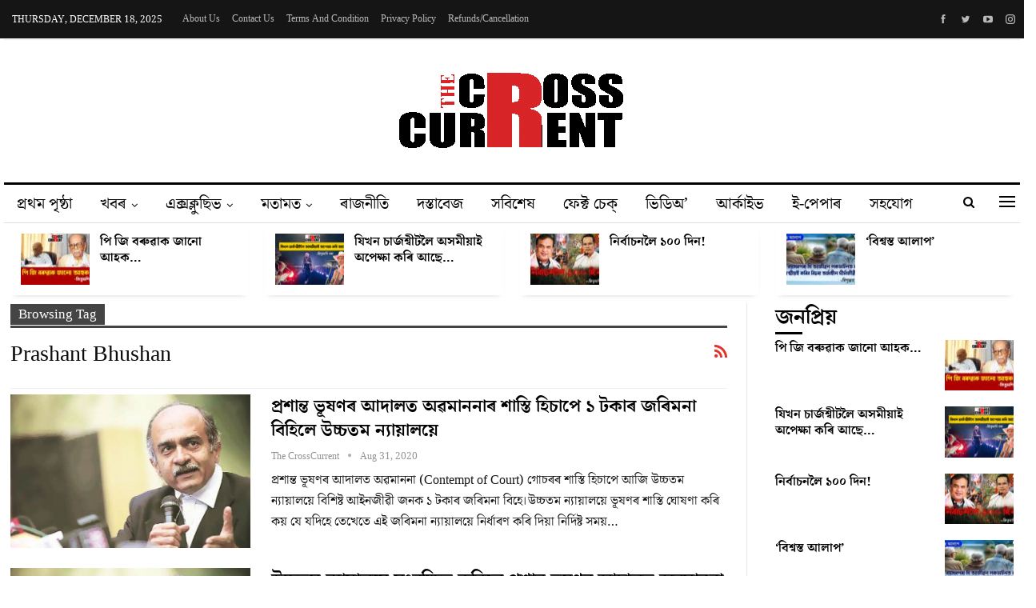

--- FILE ---
content_type: text/html; charset=UTF-8
request_url: https://thecrosscurrent.in/tag/prashant-bhushan/
body_size: 34911
content:
	<!DOCTYPE html>
		<!--[if IE 8]>
	<html class="ie ie8" dir="ltr" lang="en-US"
	prefix="og: https://ogp.me/ns#" > <![endif]-->
	<!--[if IE 9]>
	<html class="ie ie9" dir="ltr" lang="en-US"
	prefix="og: https://ogp.me/ns#" > <![endif]-->
	<!--[if gt IE 9]><!-->
<html dir="ltr" lang="en-US"
	prefix="og: https://ogp.me/ns#" > <!--<![endif]-->
	<head>
				<meta charset="UTF-8">
		<meta http-equiv="X-UA-Compatible" content="IE=edge">
		<meta name="viewport" content="width=device-width, initial-scale=1.0">
		<link rel="pingback" href="https://thecrosscurrent.in/xmlrpc.php"/>

		<title>prashant bhushan - The Cross Current</title>

		<!-- All in One SEO 4.4.0.1 - aioseo.com -->
		<meta name="robots" content="max-image-preview:large" />
		<meta name="google-site-verification" content="AKoMb292rt4wkOuGKD5OKzt6V9AZjtAztjdbuCBshaI" />
		<link rel="canonical" href="https://thecrosscurrent.in/tag/prashant-bhushan/" />
		<meta name="generator" content="All in One SEO (AIOSEO) 4.4.0.1" />

		<!-- Global site tag (gtag.js) - Google Analytics -->
<script data-rocketlazyloadscript='https://thecrosscurrent.in/wp-content/cache/busting/1/gtm-25d3aeba127f4d5337aa9d6d6271901d.js' data-no-minify="1" async ></script>
<script data-rocketlazyloadscript='[data-uri]' ></script>
		<script type="application/ld+json" class="aioseo-schema">
			{"@context":"https:\/\/schema.org","@graph":[{"@type":"BreadcrumbList","@id":"https:\/\/thecrosscurrent.in\/tag\/prashant-bhushan\/#breadcrumblist","itemListElement":[{"@type":"ListItem","@id":"https:\/\/thecrosscurrent.in\/#listItem","position":1,"item":{"@type":"WebPage","@id":"https:\/\/thecrosscurrent.in\/","name":"Home","description":"The Crosscurrent is an independent newsroom that does investigative and analytical reporting. It is founded to uncover the truth behind the important issues.","url":"https:\/\/thecrosscurrent.in\/"},"nextItem":"https:\/\/thecrosscurrent.in\/tag\/prashant-bhushan\/#listItem"},{"@type":"ListItem","@id":"https:\/\/thecrosscurrent.in\/tag\/prashant-bhushan\/#listItem","position":2,"item":{"@type":"WebPage","@id":"https:\/\/thecrosscurrent.in\/tag\/prashant-bhushan\/","name":"prashant bhushan","url":"https:\/\/thecrosscurrent.in\/tag\/prashant-bhushan\/"},"previousItem":"https:\/\/thecrosscurrent.in\/#listItem"}]},{"@type":"CollectionPage","@id":"https:\/\/thecrosscurrent.in\/tag\/prashant-bhushan\/#collectionpage","url":"https:\/\/thecrosscurrent.in\/tag\/prashant-bhushan\/","name":"prashant bhushan - The Cross Current","inLanguage":"en-US","isPartOf":{"@id":"https:\/\/thecrosscurrent.in\/#website"},"breadcrumb":{"@id":"https:\/\/thecrosscurrent.in\/tag\/prashant-bhushan\/#breadcrumblist"}},{"@type":"Organization","@id":"https:\/\/thecrosscurrent.in\/#organization","name":"The Cross Current","url":"https:\/\/thecrosscurrent.in\/","logo":{"@type":"ImageObject","url":"https:\/\/thecrosscurrent.in\/wp-content\/uploads\/2021\/06\/logo-featured.png","@id":"https:\/\/thecrosscurrent.in\/#organizationLogo","width":300,"height":100},"image":{"@id":"https:\/\/thecrosscurrent.in\/#organizationLogo"},"sameAs":["https:\/\/www.facebook.com\/TheCrossCurrent","https:\/\/youtube.com\/channel\/UCpulmbERaA2b_6LIrJCBaTQ"]},{"@type":"WebSite","@id":"https:\/\/thecrosscurrent.in\/#website","url":"https:\/\/thecrosscurrent.in\/","name":"The Cross Current","description":"\u09b8\u09a4\u09cd\u09af\u09f0 \u09b8\u09a8\u09cd\u09a7\u09be\u09a8\u09a4 \u09aa\u09cd\u09f0\u09a4\u09bf\u09a6\u09bf\u09a8, \u09aa\u09cd\u09f0\u09a4\u09bf\u09aa\u09b2","inLanguage":"en-US","publisher":{"@id":"https:\/\/thecrosscurrent.in\/#organization"}}]}
		</script>
		<!-- All in One SEO -->


<!-- Better Open Graph, Schema.org & Twitter Integration -->
<meta property="og:locale" content="en_us"/>
<meta property="og:site_name" content="The Cross Current"/>
<meta property="og:url" content="https://thecrosscurrent.in/tag/prashant-bhushan/"/>
<meta property="og:title" content="Archives"/>
<meta property="og:description" content="সত্যৰ সন্ধানত প্ৰতিদিন, প্ৰতিপল "/>
<meta property="og:type" content="website"/>
<meta name="twitter:card" content="summary"/>
<meta name="twitter:url" content="https://thecrosscurrent.in/tag/prashant-bhushan/"/>
<meta name="twitter:title" content="Archives"/>
<meta name="twitter:description" content="সত্যৰ সন্ধানত প্ৰতিদিন, প্ৰতিপল "/>
<!-- / Better Open Graph, Schema.org & Twitter Integration. -->
<link rel='dns-prefetch' href='//fonts.googleapis.com' />
<link href='https://fonts.gstatic.com' crossorigin rel='preconnect' />
<link rel="alternate" type="application/rss+xml" title="The Cross Current &raquo; Feed" href="https://thecrosscurrent.in/feed/" />
<link rel="alternate" type="application/rss+xml" title="The Cross Current &raquo; Comments Feed" href="https://thecrosscurrent.in/comments/feed/" />
<link rel="alternate" type="application/rss+xml" title="The Cross Current &raquo; prashant bhushan Tag Feed" href="https://thecrosscurrent.in/tag/prashant-bhushan/feed/" />
<style id='wp-img-auto-sizes-contain-inline-css' type='text/css'>
img:is([sizes=auto i],[sizes^="auto," i]){contain-intrinsic-size:3000px 1500px}
/*# sourceURL=wp-img-auto-sizes-contain-inline-css */
</style>
<style id='wp-emoji-styles-inline-css' type='text/css'>

	img.wp-smiley, img.emoji {
		display: inline !important;
		border: none !important;
		box-shadow: none !important;
		height: 1em !important;
		width: 1em !important;
		margin: 0 0.07em !important;
		vertical-align: -0.1em !important;
		background: none !important;
		padding: 0 !important;
	}
/*# sourceURL=wp-emoji-styles-inline-css */
</style>
<style id='wp-block-library-inline-css' type='text/css'>
:root{--wp-block-synced-color:#7a00df;--wp-block-synced-color--rgb:122,0,223;--wp-bound-block-color:var(--wp-block-synced-color);--wp-editor-canvas-background:#ddd;--wp-admin-theme-color:#007cba;--wp-admin-theme-color--rgb:0,124,186;--wp-admin-theme-color-darker-10:#006ba1;--wp-admin-theme-color-darker-10--rgb:0,107,160.5;--wp-admin-theme-color-darker-20:#005a87;--wp-admin-theme-color-darker-20--rgb:0,90,135;--wp-admin-border-width-focus:2px}@media (min-resolution:192dpi){:root{--wp-admin-border-width-focus:1.5px}}.wp-element-button{cursor:pointer}:root .has-very-light-gray-background-color{background-color:#eee}:root .has-very-dark-gray-background-color{background-color:#313131}:root .has-very-light-gray-color{color:#eee}:root .has-very-dark-gray-color{color:#313131}:root .has-vivid-green-cyan-to-vivid-cyan-blue-gradient-background{background:linear-gradient(135deg,#00d084,#0693e3)}:root .has-purple-crush-gradient-background{background:linear-gradient(135deg,#34e2e4,#4721fb 50%,#ab1dfe)}:root .has-hazy-dawn-gradient-background{background:linear-gradient(135deg,#faaca8,#dad0ec)}:root .has-subdued-olive-gradient-background{background:linear-gradient(135deg,#fafae1,#67a671)}:root .has-atomic-cream-gradient-background{background:linear-gradient(135deg,#fdd79a,#004a59)}:root .has-nightshade-gradient-background{background:linear-gradient(135deg,#330968,#31cdcf)}:root .has-midnight-gradient-background{background:linear-gradient(135deg,#020381,#2874fc)}:root{--wp--preset--font-size--normal:16px;--wp--preset--font-size--huge:42px}.has-regular-font-size{font-size:1em}.has-larger-font-size{font-size:2.625em}.has-normal-font-size{font-size:var(--wp--preset--font-size--normal)}.has-huge-font-size{font-size:var(--wp--preset--font-size--huge)}.has-text-align-center{text-align:center}.has-text-align-left{text-align:left}.has-text-align-right{text-align:right}.has-fit-text{white-space:nowrap!important}#end-resizable-editor-section{display:none}.aligncenter{clear:both}.items-justified-left{justify-content:flex-start}.items-justified-center{justify-content:center}.items-justified-right{justify-content:flex-end}.items-justified-space-between{justify-content:space-between}.screen-reader-text{border:0;clip-path:inset(50%);height:1px;margin:-1px;overflow:hidden;padding:0;position:absolute;width:1px;word-wrap:normal!important}.screen-reader-text:focus{background-color:#ddd;clip-path:none;color:#444;display:block;font-size:1em;height:auto;left:5px;line-height:normal;padding:15px 23px 14px;text-decoration:none;top:5px;width:auto;z-index:100000}html :where(.has-border-color){border-style:solid}html :where([style*=border-top-color]){border-top-style:solid}html :where([style*=border-right-color]){border-right-style:solid}html :where([style*=border-bottom-color]){border-bottom-style:solid}html :where([style*=border-left-color]){border-left-style:solid}html :where([style*=border-width]){border-style:solid}html :where([style*=border-top-width]){border-top-style:solid}html :where([style*=border-right-width]){border-right-style:solid}html :where([style*=border-bottom-width]){border-bottom-style:solid}html :where([style*=border-left-width]){border-left-style:solid}html :where(img[class*=wp-image-]){height:auto;max-width:100%}:where(figure){margin:0 0 1em}html :where(.is-position-sticky){--wp-admin--admin-bar--position-offset:var(--wp-admin--admin-bar--height,0px)}@media screen and (max-width:600px){html :where(.is-position-sticky){--wp-admin--admin-bar--position-offset:0px}}

/*# sourceURL=wp-block-library-inline-css */
</style><style id='global-styles-inline-css' type='text/css'>
:root{--wp--preset--aspect-ratio--square: 1;--wp--preset--aspect-ratio--4-3: 4/3;--wp--preset--aspect-ratio--3-4: 3/4;--wp--preset--aspect-ratio--3-2: 3/2;--wp--preset--aspect-ratio--2-3: 2/3;--wp--preset--aspect-ratio--16-9: 16/9;--wp--preset--aspect-ratio--9-16: 9/16;--wp--preset--color--black: #000000;--wp--preset--color--cyan-bluish-gray: #abb8c3;--wp--preset--color--white: #ffffff;--wp--preset--color--pale-pink: #f78da7;--wp--preset--color--vivid-red: #cf2e2e;--wp--preset--color--luminous-vivid-orange: #ff6900;--wp--preset--color--luminous-vivid-amber: #fcb900;--wp--preset--color--light-green-cyan: #7bdcb5;--wp--preset--color--vivid-green-cyan: #00d084;--wp--preset--color--pale-cyan-blue: #8ed1fc;--wp--preset--color--vivid-cyan-blue: #0693e3;--wp--preset--color--vivid-purple: #9b51e0;--wp--preset--gradient--vivid-cyan-blue-to-vivid-purple: linear-gradient(135deg,rgb(6,147,227) 0%,rgb(155,81,224) 100%);--wp--preset--gradient--light-green-cyan-to-vivid-green-cyan: linear-gradient(135deg,rgb(122,220,180) 0%,rgb(0,208,130) 100%);--wp--preset--gradient--luminous-vivid-amber-to-luminous-vivid-orange: linear-gradient(135deg,rgb(252,185,0) 0%,rgb(255,105,0) 100%);--wp--preset--gradient--luminous-vivid-orange-to-vivid-red: linear-gradient(135deg,rgb(255,105,0) 0%,rgb(207,46,46) 100%);--wp--preset--gradient--very-light-gray-to-cyan-bluish-gray: linear-gradient(135deg,rgb(238,238,238) 0%,rgb(169,184,195) 100%);--wp--preset--gradient--cool-to-warm-spectrum: linear-gradient(135deg,rgb(74,234,220) 0%,rgb(151,120,209) 20%,rgb(207,42,186) 40%,rgb(238,44,130) 60%,rgb(251,105,98) 80%,rgb(254,248,76) 100%);--wp--preset--gradient--blush-light-purple: linear-gradient(135deg,rgb(255,206,236) 0%,rgb(152,150,240) 100%);--wp--preset--gradient--blush-bordeaux: linear-gradient(135deg,rgb(254,205,165) 0%,rgb(254,45,45) 50%,rgb(107,0,62) 100%);--wp--preset--gradient--luminous-dusk: linear-gradient(135deg,rgb(255,203,112) 0%,rgb(199,81,192) 50%,rgb(65,88,208) 100%);--wp--preset--gradient--pale-ocean: linear-gradient(135deg,rgb(255,245,203) 0%,rgb(182,227,212) 50%,rgb(51,167,181) 100%);--wp--preset--gradient--electric-grass: linear-gradient(135deg,rgb(202,248,128) 0%,rgb(113,206,126) 100%);--wp--preset--gradient--midnight: linear-gradient(135deg,rgb(2,3,129) 0%,rgb(40,116,252) 100%);--wp--preset--font-size--small: 13px;--wp--preset--font-size--medium: 20px;--wp--preset--font-size--large: 36px;--wp--preset--font-size--x-large: 42px;--wp--preset--spacing--20: 0.44rem;--wp--preset--spacing--30: 0.67rem;--wp--preset--spacing--40: 1rem;--wp--preset--spacing--50: 1.5rem;--wp--preset--spacing--60: 2.25rem;--wp--preset--spacing--70: 3.38rem;--wp--preset--spacing--80: 5.06rem;--wp--preset--shadow--natural: 6px 6px 9px rgba(0, 0, 0, 0.2);--wp--preset--shadow--deep: 12px 12px 50px rgba(0, 0, 0, 0.4);--wp--preset--shadow--sharp: 6px 6px 0px rgba(0, 0, 0, 0.2);--wp--preset--shadow--outlined: 6px 6px 0px -3px rgb(255, 255, 255), 6px 6px rgb(0, 0, 0);--wp--preset--shadow--crisp: 6px 6px 0px rgb(0, 0, 0);}:where(.is-layout-flex){gap: 0.5em;}:where(.is-layout-grid){gap: 0.5em;}body .is-layout-flex{display: flex;}.is-layout-flex{flex-wrap: wrap;align-items: center;}.is-layout-flex > :is(*, div){margin: 0;}body .is-layout-grid{display: grid;}.is-layout-grid > :is(*, div){margin: 0;}:where(.wp-block-columns.is-layout-flex){gap: 2em;}:where(.wp-block-columns.is-layout-grid){gap: 2em;}:where(.wp-block-post-template.is-layout-flex){gap: 1.25em;}:where(.wp-block-post-template.is-layout-grid){gap: 1.25em;}.has-black-color{color: var(--wp--preset--color--black) !important;}.has-cyan-bluish-gray-color{color: var(--wp--preset--color--cyan-bluish-gray) !important;}.has-white-color{color: var(--wp--preset--color--white) !important;}.has-pale-pink-color{color: var(--wp--preset--color--pale-pink) !important;}.has-vivid-red-color{color: var(--wp--preset--color--vivid-red) !important;}.has-luminous-vivid-orange-color{color: var(--wp--preset--color--luminous-vivid-orange) !important;}.has-luminous-vivid-amber-color{color: var(--wp--preset--color--luminous-vivid-amber) !important;}.has-light-green-cyan-color{color: var(--wp--preset--color--light-green-cyan) !important;}.has-vivid-green-cyan-color{color: var(--wp--preset--color--vivid-green-cyan) !important;}.has-pale-cyan-blue-color{color: var(--wp--preset--color--pale-cyan-blue) !important;}.has-vivid-cyan-blue-color{color: var(--wp--preset--color--vivid-cyan-blue) !important;}.has-vivid-purple-color{color: var(--wp--preset--color--vivid-purple) !important;}.has-black-background-color{background-color: var(--wp--preset--color--black) !important;}.has-cyan-bluish-gray-background-color{background-color: var(--wp--preset--color--cyan-bluish-gray) !important;}.has-white-background-color{background-color: var(--wp--preset--color--white) !important;}.has-pale-pink-background-color{background-color: var(--wp--preset--color--pale-pink) !important;}.has-vivid-red-background-color{background-color: var(--wp--preset--color--vivid-red) !important;}.has-luminous-vivid-orange-background-color{background-color: var(--wp--preset--color--luminous-vivid-orange) !important;}.has-luminous-vivid-amber-background-color{background-color: var(--wp--preset--color--luminous-vivid-amber) !important;}.has-light-green-cyan-background-color{background-color: var(--wp--preset--color--light-green-cyan) !important;}.has-vivid-green-cyan-background-color{background-color: var(--wp--preset--color--vivid-green-cyan) !important;}.has-pale-cyan-blue-background-color{background-color: var(--wp--preset--color--pale-cyan-blue) !important;}.has-vivid-cyan-blue-background-color{background-color: var(--wp--preset--color--vivid-cyan-blue) !important;}.has-vivid-purple-background-color{background-color: var(--wp--preset--color--vivid-purple) !important;}.has-black-border-color{border-color: var(--wp--preset--color--black) !important;}.has-cyan-bluish-gray-border-color{border-color: var(--wp--preset--color--cyan-bluish-gray) !important;}.has-white-border-color{border-color: var(--wp--preset--color--white) !important;}.has-pale-pink-border-color{border-color: var(--wp--preset--color--pale-pink) !important;}.has-vivid-red-border-color{border-color: var(--wp--preset--color--vivid-red) !important;}.has-luminous-vivid-orange-border-color{border-color: var(--wp--preset--color--luminous-vivid-orange) !important;}.has-luminous-vivid-amber-border-color{border-color: var(--wp--preset--color--luminous-vivid-amber) !important;}.has-light-green-cyan-border-color{border-color: var(--wp--preset--color--light-green-cyan) !important;}.has-vivid-green-cyan-border-color{border-color: var(--wp--preset--color--vivid-green-cyan) !important;}.has-pale-cyan-blue-border-color{border-color: var(--wp--preset--color--pale-cyan-blue) !important;}.has-vivid-cyan-blue-border-color{border-color: var(--wp--preset--color--vivid-cyan-blue) !important;}.has-vivid-purple-border-color{border-color: var(--wp--preset--color--vivid-purple) !important;}.has-vivid-cyan-blue-to-vivid-purple-gradient-background{background: var(--wp--preset--gradient--vivid-cyan-blue-to-vivid-purple) !important;}.has-light-green-cyan-to-vivid-green-cyan-gradient-background{background: var(--wp--preset--gradient--light-green-cyan-to-vivid-green-cyan) !important;}.has-luminous-vivid-amber-to-luminous-vivid-orange-gradient-background{background: var(--wp--preset--gradient--luminous-vivid-amber-to-luminous-vivid-orange) !important;}.has-luminous-vivid-orange-to-vivid-red-gradient-background{background: var(--wp--preset--gradient--luminous-vivid-orange-to-vivid-red) !important;}.has-very-light-gray-to-cyan-bluish-gray-gradient-background{background: var(--wp--preset--gradient--very-light-gray-to-cyan-bluish-gray) !important;}.has-cool-to-warm-spectrum-gradient-background{background: var(--wp--preset--gradient--cool-to-warm-spectrum) !important;}.has-blush-light-purple-gradient-background{background: var(--wp--preset--gradient--blush-light-purple) !important;}.has-blush-bordeaux-gradient-background{background: var(--wp--preset--gradient--blush-bordeaux) !important;}.has-luminous-dusk-gradient-background{background: var(--wp--preset--gradient--luminous-dusk) !important;}.has-pale-ocean-gradient-background{background: var(--wp--preset--gradient--pale-ocean) !important;}.has-electric-grass-gradient-background{background: var(--wp--preset--gradient--electric-grass) !important;}.has-midnight-gradient-background{background: var(--wp--preset--gradient--midnight) !important;}.has-small-font-size{font-size: var(--wp--preset--font-size--small) !important;}.has-medium-font-size{font-size: var(--wp--preset--font-size--medium) !important;}.has-large-font-size{font-size: var(--wp--preset--font-size--large) !important;}.has-x-large-font-size{font-size: var(--wp--preset--font-size--x-large) !important;}
/*# sourceURL=global-styles-inline-css */
</style>

<style id='classic-theme-styles-inline-css' type='text/css'>
/*! This file is auto-generated */
.wp-block-button__link{color:#fff;background-color:#32373c;border-radius:9999px;box-shadow:none;text-decoration:none;padding:calc(.667em + 2px) calc(1.333em + 2px);font-size:1.125em}.wp-block-file__button{background:#32373c;color:#fff;text-decoration:none}
/*# sourceURL=/wp-includes/css/classic-themes.min.css */
</style>
<link rel='stylesheet' id='publisher-child-css' href='https://thecrosscurrent.in/wp-content/themes/crosscurrent-child/style.css?ver=1.0' type='text/css' media='all' />
<link rel='stylesheet' id='better-framework-main-fonts-css' href='https://fonts.googleapis.com/css?family=EB+Garamond:700&#038;display=swap' type='text/css' media='all' />
<style id='rocket-lazyload-inline-css' type='text/css'>
.rll-youtube-player{position:relative;padding-bottom:56.23%;height:0;overflow:hidden;max-width:100%;}.rll-youtube-player iframe{position:absolute;top:0;left:0;width:100%;height:100%;z-index:100;background:0 0}.rll-youtube-player img{bottom:0;display:block;left:0;margin:auto;max-width:100%;width:100%;position:absolute;right:0;top:0;border:none;height:auto;cursor:pointer;-webkit-transition:.4s all;-moz-transition:.4s all;transition:.4s all}.rll-youtube-player img:hover{-webkit-filter:brightness(75%)}.rll-youtube-player .play{height:72px;width:72px;left:50%;top:50%;margin-left:-36px;margin-top:-36px;position:absolute;background:url(https://thecrosscurrent.in/wp-content/plugins/wp-rocket/assets/img/youtube.png) no-repeat;cursor:pointer}
/*# sourceURL=rocket-lazyload-inline-css */
</style>
<script type="text/javascript" src="https://thecrosscurrent.in/wp-includes/js/jquery/jquery.min.js?ver=3.7.1" id="jquery-core-js"></script>
<script type="text/javascript" src="https://thecrosscurrent.in/wp-includes/js/jquery/jquery-migrate.min.js?ver=3.4.1" id="jquery-migrate-js"></script>
<link rel="https://api.w.org/" href="https://thecrosscurrent.in/wp-json/" /><link rel="alternate" title="JSON" type="application/json" href="https://thecrosscurrent.in/wp-json/wp/v2/tags/927" /><link rel="EditURI" type="application/rsd+xml" title="RSD" href="https://thecrosscurrent.in/xmlrpc.php?rsd" />
<meta name="generator" content="WordPress 6.9" />
			<link rel="amphtml" href="https://thecrosscurrent.in/amp/tag/prashant-bhushan/"/>
			<meta name="generator" content="Powered by WPBakery Page Builder - drag and drop page builder for WordPress."/>
<script type="application/ld+json">{
    "@context": "http://schema.org/",
    "@type": "Organization",
    "@id": "#organization",
    "logo": {
        "@type": "ImageObject",
        "url": "https://thecrosscurrent.in/wp-content/uploads/2021/07/logo-featured.png"
    },
    "url": "https://thecrosscurrent.in/",
    "name": "The Cross Current",
    "description": "\u09b8\u09a4\u09cd\u09af\u09f0 \u09b8\u09a8\u09cd\u09a7\u09be\u09a8\u09a4 \u09aa\u09cd\u09f0\u09a4\u09bf\u09a6\u09bf\u09a8, \u09aa\u09cd\u09f0\u09a4\u09bf\u09aa\u09b2 "
}</script>
<script type="application/ld+json">{
    "@context": "http://schema.org/",
    "@type": "WebSite",
    "name": "The Cross Current",
    "alternateName": "\u09b8\u09a4\u09cd\u09af\u09f0 \u09b8\u09a8\u09cd\u09a7\u09be\u09a8\u09a4 \u09aa\u09cd\u09f0\u09a4\u09bf\u09a6\u09bf\u09a8, \u09aa\u09cd\u09f0\u09a4\u09bf\u09aa\u09b2 ",
    "url": "https://thecrosscurrent.in/"
}</script>
<link rel='stylesheet' id='bf-minifed-css-1' href='https://thecrosscurrent.in/wp-content/bs-booster-cache/807372e9ade2785efe6623d7602334a9.css' type='text/css' media='all' />
<link rel='stylesheet' id='1.0-1765788155' href='https://thecrosscurrent.in/wp-content/bs-booster-cache/9e0db734575cd74b4d9a3a871eda137d.css' type='text/css' media='all' />

<!-- BetterFramework Head Inline CSS -->
<style>
.nb_breaking_news {
    margin-bottom: -30px;
}

</style>
<!-- /BetterFramework Head Inline CSS-->
		<style type="text/css" id="wp-custom-css">
			.cc_team .vc_figure-caption {
	font-size: 14px;
	line-height: 16px;
}		</style>
		<script data-rocketlazyloadscript='https://pagead2.googlesyndication.com/pagead/js/adsbygoogle.js?client=ca-pub-3724985443265374' async  crossorigin="anonymous"></script><noscript><style> .wpb_animate_when_almost_visible { opacity: 1; }</style></noscript><noscript><style id="rocket-lazyload-nojs-css">.rll-youtube-player, [data-lazy-src]{display:none !important;}</style></noscript>	<link rel='stylesheet' id='js_composer_front-css' href='https://thecrosscurrent.in/wp-content/plugins/js_composer/assets/css/js_composer.min.css?ver=6.6.0' type='text/css' media='all' />
</head>

<body class="archive tag tag-prashant-bhushan tag-927 wp-theme-crosscurrent wp-child-theme-crosscurrent-child bs-theme bs-publisher bs-publisher-newspaper-daily ltr close-rh page-layout-2-col page-layout-2-col-right full-width active-sticky-sidebar main-menu-sticky-smart main-menu-boxed active-ajax-search  wpb-js-composer js-comp-ver-6.6.0 vc_responsive bs-ll-a" dir="ltr">
<div class="off-canvas-overlay"></div>
<div class="off-canvas-container left skin-white">
	<div class="off-canvas-inner">
		<span class="canvas-close"><i></i></span>
					<div class="off-canvas-header">
									<div class="logo">

						<a href="https://thecrosscurrent.in/">
							<img src="data:image/svg+xml,%3Csvg%20xmlns='http://www.w3.org/2000/svg'%20viewBox='0%200%200%200'%3E%3C/svg%3E"
							     alt="The Cross Current" data-lazy-src="https://thecrosscurrent.in/wp-content/uploads/2021/06/logo-featured.png"><noscript><img src="https://thecrosscurrent.in/wp-content/uploads/2021/06/logo-featured.png"
							     alt="The Cross Current"></noscript>
						</a>
					</div>
									<div class="site-description">সত্যৰ সন্ধানত প্ৰতিদিন, প্ৰতিপল </div>
			</div>
						<div class="off-canvas-search">
				<form role="search" method="get" action="https://thecrosscurrent.in">
					<input type="text" name="s" value=""
					       placeholder="Search...">
					<i class="fa fa-search"></i>
				</form>
			</div>
						<div class="off-canvas-menu">
				<div class="off-canvas-menu-fallback"></div>
			</div>
						<div class="off_canvas_footer">
				<div class="off_canvas_footer-info entry-content">
							<div  class="  better-studio-shortcode bsc-clearfix better-social-counter style-button colored in-4-col">
						<ul class="social-list bsc-clearfix"><li class="social-item facebook"><a href = "https://www.facebook.com/TheCrossCurrent" target = "_blank" > <i class="item-icon bsfi-facebook" ></i><span class="item-title" > Likes </span> </a> </li> <li class="social-item twitter"><a href = "https://twitter.com/CurrentCross" target = "_blank" > <i class="item-icon bsfi-twitter" ></i><span class="item-title" > Followers </span> </a> </li> <li class="social-item youtube"><a href = "https://youtube.com/channel/UCpulmbERaA2b_6LIrJCBaTQ" target = "_blank" > <i class="item-icon bsfi-youtube" ></i><span class="item-title" > Subscribers </span> </a> </li> <li class="social-item instagram"><a href = "https://instagram.com/crosscurrentvoice" target = "_blank" > <i class="item-icon bsfi-instagram" ></i><span class="item-title" > Followers </span> </a> </li> 			</ul>
		</div>
						</div>
			</div>
				</div>
</div>
		<div class="main-wrap content-main-wrap">
			<header id="header" class="site-header header-style-1 boxed" itemscope="itemscope" itemtype="https://schema.org/WPHeader">
		<section class="topbar topbar-style-1 hidden-xs hidden-xs">
	<div class="content-wrap">
		<div class="container">
			<div class="topbar-inner clearfix">

									<div class="section-links">
								<div  class="  better-studio-shortcode bsc-clearfix better-social-counter style-button not-colored in-4-col">
						<ul class="social-list bsc-clearfix"><li class="social-item facebook"><a href = "https://www.facebook.com/TheCrossCurrent" target = "_blank" > <i class="item-icon bsfi-facebook" ></i><span class="item-title" > Likes </span> </a> </li> <li class="social-item twitter"><a href = "https://twitter.com/CurrentCross" target = "_blank" > <i class="item-icon bsfi-twitter" ></i><span class="item-title" > Followers </span> </a> </li> <li class="social-item youtube"><a href = "https://youtube.com/channel/UCpulmbERaA2b_6LIrJCBaTQ" target = "_blank" > <i class="item-icon bsfi-youtube" ></i><span class="item-title" > Subscribers </span> </a> </li> <li class="social-item instagram"><a href = "https://instagram.com/crosscurrentvoice" target = "_blank" > <i class="item-icon bsfi-instagram" ></i><span class="item-title" > Followers </span> </a> </li> 			</ul>
		</div>
							</div>
				
				<div class="section-menu">
						<div id="menu-top" class="menu top-menu-wrapper" role="navigation" itemscope="itemscope" itemtype="https://schema.org/SiteNavigationElement">
		<nav class="top-menu-container">

			<ul id="top-navigation" class="top-menu menu clearfix bsm-pure">
									<li id="topbar-date" class="menu-item menu-item-date">
					<span
						class="topbar-date">Thursday, December 18, 2025</span>
					</li>
					<li id="menu-item-4122" class="menu-item menu-item-type-post_type menu-item-object-page better-anim-fade menu-item-4122"><a href="https://thecrosscurrent.in/about-us/">About Us</a></li>
<li id="menu-item-4123" class="menu-item menu-item-type-post_type menu-item-object-page better-anim-fade menu-item-4123"><a href="https://thecrosscurrent.in/contact-us/">Contact Us</a></li>
<li id="menu-item-9424" class="menu-item menu-item-type-post_type menu-item-object-page better-anim-fade menu-item-9424"><a href="https://thecrosscurrent.in/terms-and-condition/">Terms and Condition</a></li>
<li id="menu-item-9425" class="menu-item menu-item-type-post_type menu-item-object-page better-anim-fade menu-item-9425"><a href="https://thecrosscurrent.in/privacy-policy-2/">Privacy Policy</a></li>
<li id="menu-item-9423" class="menu-item menu-item-type-post_type menu-item-object-page better-anim-fade menu-item-9423"><a href="https://thecrosscurrent.in/refund/">Refunds/Cancellation</a></li>
			</ul>

		</nav>
	</div>
				</div>
			</div>
		</div>
	</div>
</section>
		<div class="header-inner">
			<div class="content-wrap">
				<div class="container">
					<div id="site-branding" class="site-branding">
	<p  id="site-title" class="logo h1 img-logo">
	<a href="https://thecrosscurrent.in/" itemprop="url" rel="home">
					<img id="site-logo" src="data:image/svg+xml,%3Csvg%20xmlns='http://www.w3.org/2000/svg'%20viewBox='0%200%200%200'%3E%3C/svg%3E"
			     alt="Publisher"  data-lazy-src="https://thecrosscurrent.in/wp-content/uploads/2021/07/logo-featured.png" /><noscript><img id="site-logo" src="https://thecrosscurrent.in/wp-content/uploads/2021/07/logo-featured.png"
			     alt="Publisher"  /></noscript>

			<span class="site-title">Publisher - সত্যৰ সন্ধানত প্ৰতিদিন, প্ৰতিপল </span>
				</a>
</p>
</div><!-- .site-branding -->
				</div>

			</div>
		</div>
		<div id="menu-main" class="menu main-menu-wrapper show-search-item show-off-canvas menu-actions-btn-width-2" role="navigation" itemscope="itemscope" itemtype="https://schema.org/SiteNavigationElement">
	<div class="main-menu-inner">
		<div class="content-wrap">
			<div class="container">

				<nav class="main-menu-container">
					<ul id="main-navigation" class="main-menu menu bsm-pure clearfix">
						<li id="menu-item-4096" class="menu-item menu-item-type-custom menu-item-object-custom better-anim-fade menu-item-4096"><a href="/">প্ৰথম পৃষ্ঠা</a></li>
<li id="menu-item-4097" class="menu-item menu-item-type-custom menu-item-object-custom menu-item-has-children better-anim-fade menu-item-4097"><a href="#">খবৰ</a>
<ul class="sub-menu">
	<li id="menu-item-4100" class="menu-item menu-item-type-taxonomy menu-item-object-category menu-term-37 better-anim-fade menu-item-4100"><a href="https://thecrosscurrent.in/category/state/">ৰাজ্য</a></li>
	<li id="menu-item-4101" class="menu-item menu-item-type-taxonomy menu-item-object-category menu-term-34 better-anim-fade menu-item-4101"><a href="https://thecrosscurrent.in/category/national/">দেশ</a></li>
	<li id="menu-item-4098" class="menu-item menu-item-type-taxonomy menu-item-object-category menu-term-246 better-anim-fade menu-item-4098"><a href="https://thecrosscurrent.in/category/world/">বিশ্ব</a></li>
	<li id="menu-item-4099" class="menu-item menu-item-type-taxonomy menu-item-object-category menu-term-1065 better-anim-fade menu-item-4099"><a href="https://thecrosscurrent.in/category/trending/">চৰ্চিত</a></li>
</ul>
</li>
<li id="menu-item-4103" class="menu-item menu-item-type-taxonomy menu-item-object-category menu-term-1066 better-anim-fade menu-item-has-children menu-item-has-mega menu-item-mega-tabbed-grid-posts menu-item-4103"><a href="https://thecrosscurrent.in/category/exclusive/">এক্সক্লুছিভ</a>
<!-- Mega Menu Start -->
	<div class="mega-menu tabbed-grid-posts">
		<div class="content-wrap clearfix">
			<ul class="tabs-section">
								<li class="active">
					<a href=""
					   data-target="#mtab-916990021-"
					   data-toggle="tab" aria-expanded="true"
					   class="term-">
						<i class="fa fa-angle-right"></i> All					</a>
				</li>
									<li>
						<a href="https://thecrosscurrent.in/category/exclusive/analysis/"
						   data-target="#mtab-916990021-1067"
						   data-deferred-init="1781571551"
						   data-toggle="tab" data-deferred-event="mouseenter"
						   class="term-1067">
							<i class="fa fa-angle-right"></i> বিশ্লেষণ						</a>
					</li>
										<li>
						<a href="https://thecrosscurrent.in/category/exclusive/investigation/"
						   data-target="#mtab-916990021-102"
						   data-deferred-init="278222877"
						   data-toggle="tab" data-deferred-event="mouseenter"
						   class="term-102">
							<i class="fa fa-angle-right"></i> অনুসন্ধান						</a>
					</li>
										<li>
						<a href="https://thecrosscurrent.in/category/exclusive/featured-exclusive/"
						   data-target="#mtab-916990021-1069"
						   data-deferred-init="125537684"
						   data-toggle="tab" data-deferred-event="mouseenter"
						   class="term-1069">
							<i class="fa fa-angle-right"></i> শীৰ্ষ সংবাদ						</a>
					</li>
										<li>
						<a href="https://thecrosscurrent.in/category/exclusive/ground-zero/"
						   data-target="#mtab-916990021-1068"
						   data-deferred-init="404726260"
						   data-toggle="tab" data-deferred-event="mouseenter"
						   class="term-1068">
							<i class="fa fa-angle-right"></i> গ্ৰাউণ্ড জিৰ'						</a>
					</li>
								</ul>
			<div class="tab-content">
				<div class="tab-pane bs-tab-anim bs-tab-animated active"
				     id="mtab-916990021-">
							<div class="bs-pagination-wrapper main-term-none next_prev ">
			<div class="listing listing-grid listing-grid-1 clearfix columns-3">
		<div class="post-19801 type-post format-standard has-post-thumbnail  simple-grid  listing-item listing-item-grid listing-item-grid-1 main-term-102">
	<div class="item-inner">
					<div class="featured clearfix">
				<div class="term-badges floated"><span class="term-badge term-102"><a href="https://thecrosscurrent.in/category/exclusive/investigation/">অনুসন্ধান</a></span></div>				<a  title="A Report Returns: Reading the 1983 Enquiry in the Present Moment" data-src="https://thecrosscurrent.in/wp-content/uploads/2025/11/WhatsApp-Image-2025-11-23-at-4.57.26-PM-357x210.jpeg" data-bs-srcset="{&quot;baseurl&quot;:&quot;https:\/\/thecrosscurrent.in\/wp-content\/uploads\/2025\/11\/&quot;,&quot;sizes&quot;:{&quot;210&quot;:&quot;WhatsApp-Image-2025-11-23-at-4.57.26-PM-210x136.jpeg&quot;,&quot;279&quot;:&quot;WhatsApp-Image-2025-11-23-at-4.57.26-PM-279x220.jpeg&quot;,&quot;357&quot;:&quot;WhatsApp-Image-2025-11-23-at-4.57.26-PM-357x210.jpeg&quot;,&quot;750&quot;:&quot;WhatsApp-Image-2025-11-23-at-4.57.26-PM-750x430.jpeg&quot;,&quot;1132&quot;:&quot;WhatsApp-Image-2025-11-23-at-4.57.26-PM.jpeg&quot;}}"						class="img-holder" href="https://thecrosscurrent.in/a-report-returns-reading-the-1983-enquiry-in-the-present-moment/"></a>

							</div>
		<p class="title">		<a href="https://thecrosscurrent.in/a-report-returns-reading-the-1983-enquiry-in-the-present-moment/" class="post-title post-url">
			A Report Returns: Reading the 1983 Enquiry in the Present Moment		</a>
		</p>	</div>
	</div >
	<div class="post-19788 type-post format-standard has-post-thumbnail  simple-grid  listing-item listing-item-grid listing-item-grid-1 main-term-102">
	<div class="item-inner">
					<div class="featured clearfix">
				<div class="term-badges floated"><span class="term-badge term-102"><a href="https://thecrosscurrent.in/category/exclusive/investigation/">অনুসন্ধান</a></span></div>				<a  title="The Ministry of External Affairs Was the Key Organizer of the North East India Festival in Singapore" data-src="https://thecrosscurrent.in/wp-content/uploads/2025/11/WhatsApp-Image-2025-11-17-at-11.20.38-357x210.jpeg" data-bs-srcset="{&quot;baseurl&quot;:&quot;https:\/\/thecrosscurrent.in\/wp-content\/uploads\/2025\/11\/&quot;,&quot;sizes&quot;:{&quot;210&quot;:&quot;WhatsApp-Image-2025-11-17-at-11.20.38-210x136.jpeg&quot;,&quot;279&quot;:&quot;WhatsApp-Image-2025-11-17-at-11.20.38-279x220.jpeg&quot;,&quot;357&quot;:&quot;WhatsApp-Image-2025-11-17-at-11.20.38-357x210.jpeg&quot;,&quot;750&quot;:&quot;WhatsApp-Image-2025-11-17-at-11.20.38-750x430.jpeg&quot;,&quot;1600&quot;:&quot;WhatsApp-Image-2025-11-17-at-11.20.38.jpeg&quot;}}"						class="img-holder" href="https://thecrosscurrent.in/the-ministry-of-external-affairs-was-the-key-organizer-of-the-north-east-india-festival-in-singapore/"></a>

							</div>
		<p class="title">		<a href="https://thecrosscurrent.in/the-ministry-of-external-affairs-was-the-key-organizer-of-the-north-east-india-festival-in-singapore/" class="post-title post-url">
			The Ministry of External Affairs Was the Key Organizer of the North East India&hellip;		</a>
		</p>	</div>
	</div >
	<div class="post-19784 type-post format-standard has-post-thumbnail  simple-grid  listing-item listing-item-grid listing-item-grid-1 main-term-102">
	<div class="item-inner">
					<div class="featured clearfix">
				<div class="term-badges floated"><span class="term-badge term-102"><a href="https://thecrosscurrent.in/category/exclusive/investigation/">অনুসন্ধান</a></span></div>				<a  title="শ্যামকানুৰ নৰ্থ ইষ্ট ফেষ্টিভেলঃ এপ্ৰিলৰ পৰাই যোগাযোগত ছিংগাপুৰ উচ্চায়ুক্ত-মুখ্যমন্ত্ৰীৰ কাৰ্যালয়" data-src="https://thecrosscurrent.in/wp-content/uploads/2025/11/bg-utpal_00000-357x210.jpg" data-bs-srcset="{&quot;baseurl&quot;:&quot;https:\/\/thecrosscurrent.in\/wp-content\/uploads\/2025\/11\/&quot;,&quot;sizes&quot;:{&quot;210&quot;:&quot;bg-utpal_00000-210x136.jpg&quot;,&quot;279&quot;:&quot;bg-utpal_00000-279x220.jpg&quot;,&quot;357&quot;:&quot;bg-utpal_00000-357x210.jpg&quot;,&quot;750&quot;:&quot;bg-utpal_00000-750x430.jpg&quot;,&quot;1920&quot;:&quot;bg-utpal_00000.jpg&quot;}}"						class="img-holder" href="https://thecrosscurrent.in/cm-office-was-in-connection-with-high-commission-singapore-regarding-neif/"></a>

							</div>
		<p class="title">		<a href="https://thecrosscurrent.in/cm-office-was-in-connection-with-high-commission-singapore-regarding-neif/" class="post-title post-url">
			শ্যামকানুৰ নৰ্থ ইষ্ট ফেষ্টিভেলঃ এপ্ৰিলৰ পৰাই যোগাযোগত ছিংগাপুৰ&hellip;		</a>
		</p>	</div>
	</div >
	</div>
	
	</div><div class="bs-pagination bs-ajax-pagination next_prev main-term-none clearfix">
			<script>var bs_ajax_paginate_2016222531 = '{"query":{"paginate":"next_prev","show_label":1,"order_by":"date","count":3,"category":null,"_layout":{"state":"1|1|0","page":"2-col-right"}},"type":"wp_query","view":"Publisher::bs_pagin_ajax_tabbed_mega_grid_posts","current_page":1,"ajax_url":"\/wp-admin\/admin-ajax.php","remove_duplicates":"0","paginate":"next_prev","_layout":{"state":"1|1|0","page":"2-col-right"},"_bs_pagin_token":"ec73a38"}';</script>				<a class="btn-bs-pagination prev disabled" rel="prev" data-id="2016222531"
				   title="Previous">
					<i class="fa fa-angle-left"
					   aria-hidden="true"></i> Prev				</a>
				<a  rel="next" class="btn-bs-pagination next"
				   data-id="2016222531" title="Next">
					Next <i
							class="fa fa-angle-right" aria-hidden="true"></i>
				</a>
				</div>				</div>
									<div class="tab-pane bs-tab-anim bs-deferred-container"
					     id="mtab-916990021-1067">
								<div class="bs-pagination-wrapper main-term-1067 next_prev ">
				<div class="bs-deferred-load-wrapper" id="bsd_1781571551">
			<script>var bs_deferred_loading_bsd_1781571551 = '{"query":{"paginate":"next_prev","show_label":1,"order_by":"date","count":3,"category":1067,"_layout":{"state":"1|1|0","page":"2-col-right"}},"type":"wp_query","view":"Publisher::bs_pagin_ajax_tabbed_mega_grid_posts","current_page":1,"ajax_url":"\/wp-admin\/admin-ajax.php","remove_duplicates":"0","paginate":"next_prev","_layout":{"state":"1|1|0","page":"2-col-right"},"_bs_pagin_token":"7f7604b"}';</script>
		</div>
		
	</div>					</div>
										<div class="tab-pane bs-tab-anim bs-deferred-container"
					     id="mtab-916990021-102">
								<div class="bs-pagination-wrapper main-term-102 next_prev ">
				<div class="bs-deferred-load-wrapper" id="bsd_278222877">
			<script>var bs_deferred_loading_bsd_278222877 = '{"query":{"paginate":"next_prev","show_label":1,"order_by":"date","count":3,"category":102,"_layout":{"state":"1|1|0","page":"2-col-right"}},"type":"wp_query","view":"Publisher::bs_pagin_ajax_tabbed_mega_grid_posts","current_page":1,"ajax_url":"\/wp-admin\/admin-ajax.php","remove_duplicates":"0","paginate":"next_prev","_layout":{"state":"1|1|0","page":"2-col-right"},"_bs_pagin_token":"625f392"}';</script>
		</div>
		
	</div>					</div>
										<div class="tab-pane bs-tab-anim bs-deferred-container"
					     id="mtab-916990021-1069">
								<div class="bs-pagination-wrapper main-term-1069 next_prev ">
				<div class="bs-deferred-load-wrapper" id="bsd_125537684">
			<script>var bs_deferred_loading_bsd_125537684 = '{"query":{"paginate":"next_prev","show_label":1,"order_by":"date","count":3,"category":1069,"_layout":{"state":"1|1|0","page":"2-col-right"}},"type":"wp_query","view":"Publisher::bs_pagin_ajax_tabbed_mega_grid_posts","current_page":1,"ajax_url":"\/wp-admin\/admin-ajax.php","remove_duplicates":"0","paginate":"next_prev","_layout":{"state":"1|1|0","page":"2-col-right"},"_bs_pagin_token":"4a3684e"}';</script>
		</div>
		
	</div>					</div>
										<div class="tab-pane bs-tab-anim bs-deferred-container"
					     id="mtab-916990021-1068">
								<div class="bs-pagination-wrapper main-term-1068 next_prev ">
				<div class="bs-deferred-load-wrapper" id="bsd_404726260">
			<script>var bs_deferred_loading_bsd_404726260 = '{"query":{"paginate":"next_prev","show_label":1,"order_by":"date","count":3,"category":1068,"_layout":{"state":"1|1|0","page":"2-col-right"}},"type":"wp_query","view":"Publisher::bs_pagin_ajax_tabbed_mega_grid_posts","current_page":1,"ajax_url":"\/wp-admin\/admin-ajax.php","remove_duplicates":"0","paginate":"next_prev","_layout":{"state":"1|1|0","page":"2-col-right"},"_bs_pagin_token":"374c1ec"}';</script>
		</div>
		
	</div>					</div>
								</div>
		</div>
	</div>

<!-- Mega Menu End -->
</li>
<li id="menu-item-4102" class="menu-item menu-item-type-taxonomy menu-item-object-category menu-term-88 better-anim-fade menu-item-has-children menu-item-has-mega menu-item-mega-tabbed-grid-posts menu-item-4102"><a href="https://thecrosscurrent.in/category/opinion/">মতামত</a>
<!-- Mega Menu Start -->
	<div class="mega-menu tabbed-grid-posts">
		<div class="content-wrap clearfix">
			<ul class="tabs-section">
								<li class="active">
					<a href=""
					   data-target="#mtab-2102259069-"
					   data-toggle="tab" aria-expanded="true"
					   class="term-">
						<i class="fa fa-angle-right"></i> All					</a>
				</li>
									<li>
						<a href="https://thecrosscurrent.in/category/opinion/special-note/"
						   data-target="#mtab-2102259069-1071"
						   data-deferred-init="877163559"
						   data-toggle="tab" data-deferred-event="mouseenter"
						   class="term-1071">
							<i class="fa fa-angle-right"></i> বিশেষ কলম						</a>
					</li>
										<li>
						<a href="https://thecrosscurrent.in/category/opinion/editors-desk/"
						   data-target="#mtab-2102259069-1070"
						   data-deferred-init="1812678423"
						   data-toggle="tab" data-deferred-event="mouseenter"
						   class="term-1070">
							<i class="fa fa-angle-right"></i> সম্পাদনা মেজ						</a>
					</li>
										<li>
						<a href="https://thecrosscurrent.in/category/opinion/selected-note/"
						   data-target="#mtab-2102259069-1072"
						   data-deferred-init="782047665"
						   data-toggle="tab" data-deferred-event="mouseenter"
						   class="term-1072">
							<i class="fa fa-angle-right"></i> নিৰ্বাচিত কলম						</a>
					</li>
								</ul>
			<div class="tab-content">
				<div class="tab-pane bs-tab-anim bs-tab-animated active"
				     id="mtab-2102259069-">
							<div class="bs-pagination-wrapper main-term-none next_prev ">
			<div class="listing listing-grid listing-grid-1 clearfix columns-3">
		<div class="post-19664 type-post format-standard has-post-thumbnail  simple-grid  listing-item listing-item-grid listing-item-grid-1 main-term-2876">
	<div class="item-inner">
					<div class="featured clearfix">
				<div class="term-badges floated"><span class="term-badge term-2876"><a href="https://thecrosscurrent.in/category/politics/">ৰাজনীতি</a></span></div>				<a  title="Opposition Alliance in Assam: এন ডি এৰ পৰা কি শিকা উচিত গৌৰৱ গগৈয়ে?" data-src="https://thecrosscurrent.in/wp-content/uploads/2025/07/Gaurav-Gogoi-Assams-New-Congress-Chief-357x210.jpg" data-bs-srcset="{&quot;baseurl&quot;:&quot;https:\/\/thecrosscurrent.in\/wp-content\/uploads\/2025\/07\/&quot;,&quot;sizes&quot;:{&quot;210&quot;:&quot;Gaurav-Gogoi-Assams-New-Congress-Chief-210x136.jpg&quot;,&quot;279&quot;:&quot;Gaurav-Gogoi-Assams-New-Congress-Chief-279x220.jpg&quot;,&quot;357&quot;:&quot;Gaurav-Gogoi-Assams-New-Congress-Chief-357x210.jpg&quot;,&quot;750&quot;:&quot;Gaurav-Gogoi-Assams-New-Congress-Chief-750x430.jpg&quot;,&quot;1900&quot;:&quot;Gaurav-Gogoi-Assams-New-Congress-Chief.jpg&quot;}}"						class="img-holder" href="https://thecrosscurrent.in/opposition-alliance-in-assam-what-should-gaurav-gogoi-learn-from-nda/"></a>

							</div>
		<p class="title">		<a href="https://thecrosscurrent.in/opposition-alliance-in-assam-what-should-gaurav-gogoi-learn-from-nda/" class="post-title post-url">
			Opposition Alliance in Assam: এন ডি এৰ পৰা কি শিকা উচিত গৌৰৱ গগৈয়ে?		</a>
		</p>	</div>
	</div >
	<div class="post-19617 type-post format-standard has-post-thumbnail  simple-grid  listing-item listing-item-grid listing-item-grid-1 main-term-1069">
	<div class="item-inner">
					<div class="featured clearfix">
				<div class="term-badges floated"><span class="term-badge term-1069"><a href="https://thecrosscurrent.in/category/exclusive/featured-exclusive/">শীৰ্ষ সংবাদ</a></span></div>				<a  title="‘ভোটবন্দী’ আহি আছে; কৰ্তন হ’ব লাখ লাখ নাগৰিকৰ ভোটাধিকাৰ!" data-src="https://thecrosscurrent.in/wp-content/uploads/2025/07/take_00000-357x210.jpg" data-bs-srcset="{&quot;baseurl&quot;:&quot;https:\/\/thecrosscurrent.in\/wp-content\/uploads\/2025\/07\/&quot;,&quot;sizes&quot;:{&quot;210&quot;:&quot;take_00000-210x136.jpg&quot;,&quot;279&quot;:&quot;take_00000-279x220.jpg&quot;,&quot;357&quot;:&quot;take_00000-357x210.jpg&quot;,&quot;750&quot;:&quot;take_00000-750x430.jpg&quot;,&quot;1920&quot;:&quot;take_00000.jpg&quot;}}"						class="img-holder" href="https://thecrosscurrent.in/the-voting-rights-of-millions-of-citizens-will-be-cut-off/"></a>

							</div>
		<p class="title">		<a href="https://thecrosscurrent.in/the-voting-rights-of-millions-of-citizens-will-be-cut-off/" class="post-title post-url">
			‘ভোটবন্দী’ আহি আছে; কৰ্তন হ’ব লাখ লাখ নাগৰিকৰ ভোটাধিকাৰ!		</a>
		</p>	</div>
	</div >
	<div class="post-19600 type-post format-standard has-post-thumbnail  simple-grid  listing-item listing-item-grid listing-item-grid-1 main-term-1069">
	<div class="item-inner">
					<div class="featured clearfix">
				<div class="term-badges floated"><span class="term-badge term-1069"><a href="https://thecrosscurrent.in/category/exclusive/featured-exclusive/">শীৰ্ষ সংবাদ</a></span></div>				<a  title="Land Acquisition in Assam: হিমন্ত বিশ্ব শৰ্মাৰ শাসনত খিলঞ্জীয়াৰ ভেটিত কঁপনি" data-src="https://thecrosscurrent.in/wp-content/uploads/2025/06/scs-357x210.jpg" data-bs-srcset="{&quot;baseurl&quot;:&quot;https:\/\/thecrosscurrent.in\/wp-content\/uploads\/2025\/06\/&quot;,&quot;sizes&quot;:{&quot;210&quot;:&quot;scs-210x136.jpg&quot;,&quot;279&quot;:&quot;scs-279x220.jpg&quot;,&quot;357&quot;:&quot;scs-357x210.jpg&quot;,&quot;750&quot;:&quot;scs-750x430.jpg&quot;,&quot;1200&quot;:&quot;scs.jpg&quot;}}"						class="img-holder" href="https://thecrosscurrent.in/land-acquisition-in-assam/"></a>

							</div>
		<p class="title">		<a href="https://thecrosscurrent.in/land-acquisition-in-assam/" class="post-title post-url">
			Land Acquisition in Assam: হিমন্ত বিশ্ব শৰ্মাৰ শাসনত খিলঞ্জীয়াৰ ভেটিত কঁপনি		</a>
		</p>	</div>
	</div >
	</div>
	
	</div><div class="bs-pagination bs-ajax-pagination next_prev main-term-none clearfix">
			<script>var bs_ajax_paginate_1901753680 = '{"query":{"paginate":"next_prev","show_label":1,"order_by":"date","count":3,"category":null,"_layout":{"state":"1|1|0","page":"2-col-right"}},"type":"wp_query","view":"Publisher::bs_pagin_ajax_tabbed_mega_grid_posts","current_page":1,"ajax_url":"\/wp-admin\/admin-ajax.php","remove_duplicates":"0","paginate":"next_prev","_layout":{"state":"1|1|0","page":"2-col-right"},"_bs_pagin_token":"ec73a38"}';</script>				<a class="btn-bs-pagination prev disabled" rel="prev" data-id="1901753680"
				   title="Previous">
					<i class="fa fa-angle-left"
					   aria-hidden="true"></i> Prev				</a>
				<a  rel="next" class="btn-bs-pagination next"
				   data-id="1901753680" title="Next">
					Next <i
							class="fa fa-angle-right" aria-hidden="true"></i>
				</a>
				</div>				</div>
									<div class="tab-pane bs-tab-anim bs-deferred-container"
					     id="mtab-2102259069-1071">
								<div class="bs-pagination-wrapper main-term-1071 next_prev ">
				<div class="bs-deferred-load-wrapper" id="bsd_877163559">
			<script>var bs_deferred_loading_bsd_877163559 = '{"query":{"paginate":"next_prev","show_label":1,"order_by":"date","count":3,"category":1071,"_layout":{"state":"1|1|0","page":"2-col-right"}},"type":"wp_query","view":"Publisher::bs_pagin_ajax_tabbed_mega_grid_posts","current_page":1,"ajax_url":"\/wp-admin\/admin-ajax.php","remove_duplicates":"0","paginate":"next_prev","_layout":{"state":"1|1|0","page":"2-col-right"},"_bs_pagin_token":"ea57d14"}';</script>
		</div>
		
	</div>					</div>
										<div class="tab-pane bs-tab-anim bs-deferred-container"
					     id="mtab-2102259069-1070">
								<div class="bs-pagination-wrapper main-term-1070 next_prev ">
				<div class="bs-deferred-load-wrapper" id="bsd_1812678423">
			<script>var bs_deferred_loading_bsd_1812678423 = '{"query":{"paginate":"next_prev","show_label":1,"order_by":"date","count":3,"category":1070,"_layout":{"state":"1|1|0","page":"2-col-right"}},"type":"wp_query","view":"Publisher::bs_pagin_ajax_tabbed_mega_grid_posts","current_page":1,"ajax_url":"\/wp-admin\/admin-ajax.php","remove_duplicates":"0","paginate":"next_prev","_layout":{"state":"1|1|0","page":"2-col-right"},"_bs_pagin_token":"9ec9287"}';</script>
		</div>
		
	</div>					</div>
										<div class="tab-pane bs-tab-anim bs-deferred-container"
					     id="mtab-2102259069-1072">
								<div class="bs-pagination-wrapper main-term-1072 next_prev ">
				<div class="bs-deferred-load-wrapper" id="bsd_782047665">
			<script>var bs_deferred_loading_bsd_782047665 = '{"query":{"paginate":"next_prev","show_label":1,"order_by":"date","count":3,"category":1072,"_layout":{"state":"1|1|0","page":"2-col-right"}},"type":"wp_query","view":"Publisher::bs_pagin_ajax_tabbed_mega_grid_posts","current_page":1,"ajax_url":"\/wp-admin\/admin-ajax.php","remove_duplicates":"0","paginate":"next_prev","_layout":{"state":"1|1|0","page":"2-col-right"},"_bs_pagin_token":"febe325"}';</script>
		</div>
		
	</div>					</div>
								</div>
		</div>
	</div>

<!-- Mega Menu End -->
</li>
<li id="menu-item-12118" class="menu-item menu-item-type-taxonomy menu-item-object-category menu-term-2876 better-anim-fade menu-item-12118"><a href="https://thecrosscurrent.in/category/politics/">ৰাজনীতি</a></li>
<li id="menu-item-4104" class="menu-item menu-item-type-taxonomy menu-item-object-category menu-term-1073 better-anim-fade menu-item-4104"><a href="https://thecrosscurrent.in/category/documents/">দস্তাবেজ</a></li>
<li id="menu-item-4105" class="menu-item menu-item-type-taxonomy menu-item-object-category menu-term-1074 better-anim-fade menu-item-4105"><a href="https://thecrosscurrent.in/category/in-details/">সবিশেষ</a></li>
<li id="menu-item-12117" class="menu-item menu-item-type-taxonomy menu-item-object-category menu-term-2877 better-anim-fade menu-item-12117"><a href="https://thecrosscurrent.in/category/fact-check/">ফেক্ট চেক্‌</a></li>
<li id="menu-item-12119" class="menu-item menu-item-type-taxonomy menu-item-object-category menu-term-261 better-anim-fade menu-item-12119"><a href="https://thecrosscurrent.in/category/video/">ভিডিঅ&#8217;</a></li>
<li id="menu-item-12116" class="menu-item menu-item-type-taxonomy menu-item-object-category menu-term-2878 better-anim-fade menu-item-12116"><a href="https://thecrosscurrent.in/category/archive/">আৰ্কাইভ</a></li>
<li id="menu-item-18184" class="menu-item menu-item-type-taxonomy menu-item-object-category menu-term-3105 better-anim-fade menu-item-18184"><a href="https://thecrosscurrent.in/category/epaper/">ই-পেপাৰ</a></li>
<li id="menu-item-12127" class="menu-item menu-item-type-post_type menu-item-object-page better-anim-fade menu-item-12127"><a href="https://thecrosscurrent.in/support/">সহযোগ</a></li>
					</ul><!-- #main-navigation -->
											<div class="menu-action-buttons width-2">
															<div class="off-canvas-menu-icon-container off-icon-left">
									<div class="off-canvas-menu-icon">
										<div class="off-canvas-menu-icon-el"></div>
									</div>
								</div>
																<div class="search-container close">
									<span class="search-handler"><i class="fa fa-search"></i></span>

									<div class="search-box clearfix">
										<form role="search" method="get" class="search-form clearfix" action="https://thecrosscurrent.in">
	<input type="search" class="search-field"
	       placeholder="Search..."
	       value="" name="s"
	       title="Search for:"
	       autocomplete="off">
	<input type="submit" class="search-submit" value="Search">
</form><!-- .search-form -->
									</div>
								</div>
														</div>
										</nav><!-- .main-menu-container -->

			</div>
		</div>
	</div>
</div><!-- .menu -->	</header><!-- .header -->
	<div class="rh-header clearfix light deferred-block-exclude">
		<div class="rh-container clearfix">

			<div class="menu-container close">
				<span class="menu-handler"><span class="lines"></span></span>
			</div><!-- .menu-container -->

			<div class="logo-container rh-img-logo">
				<a href="https://thecrosscurrent.in/" itemprop="url" rel="home">
											<img src="data:image/svg+xml,%3Csvg%20xmlns='http://www.w3.org/2000/svg'%20viewBox='0%200%200%200'%3E%3C/svg%3E"
						     alt="The Cross Current"  data-lazy-src="https://thecrosscurrent.in/wp-content/uploads/2021/07/logo-featured.png" /><noscript><img src="https://thecrosscurrent.in/wp-content/uploads/2021/07/logo-featured.png"
						     alt="The Cross Current"  /></noscript>				</a>
			</div><!-- .logo-container -->
		</div><!-- .rh-container -->
	</div><!-- .rh-header -->
<div class='bs-injection bs-injection-after_header bs-injection-2-col bs-vc-content'><div class="row vc_row wpb_row vc_row-fluid nb_breaking_news vc_row-o-equal-height vc_row-flex"><div class="bs-vc-wrapper"><div class="wpb_column bs-vc-column vc_column_container vc_col-sm-12"><div class="bs-vc-wrapper wpb_wrapper"><div class="bscb-75754  vc_custom_1625488116845 have_bg bs-listing bs-listing-listing-thumbnail-1 bs-listing-single-tab pagination-animate">
<style>
.bscb-75754.bscb-75754 .section-heading.sh-t5 .bs-pretty-tabs-container .bs-pretty-tabs-elements,.bscb-75754.bscb-75754 .section-heading.sh-t7 .bs-pretty-tabs-container .bs-pretty-tabs-elements,.bscb-75754.bscb-75754 .section-heading.sh-t7 > a > .h-text,.bscb-75754.bscb-75754 .section-heading.sh-t7 > .h-text{background-color:#f5f5f5}

</style>
<div class="bs-slider-items-container" data-slider-animation-speed="1000" data-slider-autoplay="1" data-slider-control-dots="off" data-slider-control-next-prev="off" data-autoplaySpeed="3000">		<div class="bs-pagination-wrapper main-term-none slider bs-slider-first-item bs-slider-item bs-items-2">
			<div class="listing listing-thumbnail listing-tb-1 clearfix columns-4">
		<div class="post-19821 type-post format-standard has-post-thumbnail   listing-item listing-item-thumbnail listing-item-tb-1 main-term-257">
	<div class="item-inner clearfix">
					<div class="featured featured-type-featured-image">
				<a  title="পি জি বৰুৱাক জানো আহক&#8230;" data-src="https://thecrosscurrent.in/wp-content/uploads/2025/12/WhatsApp-Image-2025-12-15-at-2.01.24-PM-86x64.jpeg" data-bs-srcset="{&quot;baseurl&quot;:&quot;https:\/\/thecrosscurrent.in\/wp-content\/uploads\/2025\/12\/&quot;,&quot;sizes&quot;:{&quot;86&quot;:&quot;WhatsApp-Image-2025-12-15-at-2.01.24-PM-86x64.jpeg&quot;,&quot;210&quot;:&quot;WhatsApp-Image-2025-12-15-at-2.01.24-PM-210x136.jpeg&quot;,&quot;1600&quot;:&quot;WhatsApp-Image-2025-12-15-at-2.01.24-PM.jpeg&quot;}}"						class="img-holder" href="https://thecrosscurrent.in/prafulla-govinda-barua-is-no-more/"></a>
							</div>
		<p class="title">		<a href="https://thecrosscurrent.in/prafulla-govinda-barua-is-no-more/" class="post-url post-title">
			পি জি বৰুৱাক জানো আহক&#8230;		</a>
		</p>	</div>
	</div >
	<div class="post-19816 type-post format-standard has-post-thumbnail   listing-item listing-item-thumbnail listing-item-tb-1 main-term-257">
	<div class="item-inner clearfix">
					<div class="featured featured-type-featured-image">
				<a  title="যিখন চাৰ্জশ্বীটলৈ অসমীয়াই অপেক্ষা কৰি আছে&#8230;" data-src="https://thecrosscurrent.in/wp-content/uploads/2025/12/1-86x64.jpg" data-bs-srcset="{&quot;baseurl&quot;:&quot;https:\/\/thecrosscurrent.in\/wp-content\/uploads\/2025\/12\/&quot;,&quot;sizes&quot;:{&quot;86&quot;:&quot;1-86x64.jpg&quot;,&quot;210&quot;:&quot;1-210x136.jpg&quot;,&quot;1920&quot;:&quot;1.jpg&quot;}}"						class="img-holder" href="https://thecrosscurrent.in/the_chargesheet_that_the_assamese_people_are_waiting_for/"></a>
							</div>
		<p class="title">		<a href="https://thecrosscurrent.in/the_chargesheet_that_the_assamese_people_are_waiting_for/" class="post-url post-title">
			যিখন চাৰ্জশ্বীটলৈ অসমীয়াই অপেক্ষা কৰি আছে&#8230;		</a>
		</p>	</div>
	</div >
	<div class="post-19810 type-post format-standard has-post-thumbnail   listing-item listing-item-thumbnail listing-item-tb-1 main-term-257">
	<div class="item-inner clearfix">
					<div class="featured featured-type-featured-image">
				<a  title="নিৰ্বাচনলৈ ১০০ দিন!" data-src="https://thecrosscurrent.in/wp-content/uploads/2025/12/WhatsApp-Image-2025-12-02-at-2.39.51-PM-86x64.jpeg" data-bs-srcset="{&quot;baseurl&quot;:&quot;https:\/\/thecrosscurrent.in\/wp-content\/uploads\/2025\/12\/&quot;,&quot;sizes&quot;:{&quot;86&quot;:&quot;WhatsApp-Image-2025-12-02-at-2.39.51-PM-86x64.jpeg&quot;,&quot;210&quot;:&quot;WhatsApp-Image-2025-12-02-at-2.39.51-PM-210x136.jpeg&quot;,&quot;1600&quot;:&quot;WhatsApp-Image-2025-12-02-at-2.39.51-PM.jpeg&quot;}}"						class="img-holder" href="https://thecrosscurrent.in/100_days_to_election/"></a>
							</div>
		<p class="title">		<a href="https://thecrosscurrent.in/100_days_to_election/" class="post-url post-title">
			নিৰ্বাচনলৈ ১০০ দিন!		</a>
		</p>	</div>
	</div >
	<div class="post-19805 type-post format-standard has-post-thumbnail   listing-item listing-item-thumbnail listing-item-tb-1 main-term-257">
	<div class="item-inner clearfix">
					<div class="featured featured-type-featured-image">
				<a  title="&#8216;বিশ্বস্ত আলাপ&#8217;" data-src="https://thecrosscurrent.in/wp-content/uploads/2025/12/WhatsApp-Image-2025-12-02-at-2.25.28-PM-86x64.jpeg" data-bs-srcset="{&quot;baseurl&quot;:&quot;https:\/\/thecrosscurrent.in\/wp-content\/uploads\/2025\/12\/&quot;,&quot;sizes&quot;:{&quot;86&quot;:&quot;WhatsApp-Image-2025-12-02-at-2.25.28-PM-86x64.jpeg&quot;,&quot;210&quot;:&quot;WhatsApp-Image-2025-12-02-at-2.25.28-PM-210x136.jpeg&quot;,&quot;1600&quot;:&quot;WhatsApp-Image-2025-12-02-at-2.25.28-PM.jpeg&quot;}}"						class="img-holder" href="https://thecrosscurrent.in/%e0%a6%ac%e0%a6%bf%e0%a6%b6%e0%a7%8d%e0%a6%ac%e0%a6%b8%e0%a7%8d%e0%a6%a4-%e0%a6%86%e0%a6%b2%e0%a6%be%e0%a6%aa/"></a>
							</div>
		<p class="title">		<a href="https://thecrosscurrent.in/%e0%a6%ac%e0%a6%bf%e0%a6%b6%e0%a7%8d%e0%a6%ac%e0%a6%b8%e0%a7%8d%e0%a6%a4-%e0%a6%86%e0%a6%b2%e0%a6%be%e0%a6%aa/" class="post-url post-title">
			&#8216;বিশ্বস্ত আলাপ&#8217;		</a>
		</p>	</div>
	</div >
	</div>
	
	</div>		<div class="bs-pagination-wrapper main-term-none slider  bs-slider-item bs-items-2">
			<div class="listing listing-thumbnail listing-tb-1 clearfix columns-4">
		<div class="post-19796 type-post format-standard has-post-thumbnail   listing-item listing-item-thumbnail listing-item-tb-1 main-term-1081">
	<div class="item-inner clearfix">
					<div class="featured featured-type-featured-image">
				<a  title="We are glad to inform you that The Crosscurrent is organising a special discussion session on the report of the Tiwari Commission, which was constituted to inquire into the disturbances in Assam in 1983. The Crosscurrents obtained the report under the Right to Information Act." data-src="https://thecrosscurrent.in/wp-content/uploads/2025/11/WhatsApp-Image-2025-11-21-at-9.58.05-PM-86x64.jpeg" data-bs-srcset="{&quot;baseurl&quot;:&quot;https:\/\/thecrosscurrent.in\/wp-content\/uploads\/2025\/11\/&quot;,&quot;sizes&quot;:{&quot;86&quot;:&quot;WhatsApp-Image-2025-11-21-at-9.58.05-PM-86x64.jpeg&quot;,&quot;210&quot;:&quot;WhatsApp-Image-2025-11-21-at-9.58.05-PM-210x136.jpeg&quot;,&quot;1086&quot;:&quot;WhatsApp-Image-2025-11-21-at-9.58.05-PM.jpeg&quot;}}"						class="img-holder" href="https://thecrosscurrent.in/we-are-glad-to-inform-you-that-the-crosscurrent-is-organising-a-special-discussion-session-on-the-report-of-the-tiwari-commission-which-was-constituted-to-inquire-into-the-disturbances-in-assam-in-19/"></a>
							</div>
		<p class="title">		<a href="https://thecrosscurrent.in/we-are-glad-to-inform-you-that-the-crosscurrent-is-organising-a-special-discussion-session-on-the-report-of-the-tiwari-commission-which-was-constituted-to-inquire-into-the-disturbances-in-assam-in-19/" class="post-url post-title">
			We are glad to inform you that The Crosscurrent is&hellip;		</a>
		</p>	</div>
	</div >
	<div class="post-19784 type-post format-standard has-post-thumbnail   listing-item listing-item-thumbnail listing-item-tb-1 main-term-102">
	<div class="item-inner clearfix">
					<div class="featured featured-type-featured-image">
				<a  title="শ্যামকানুৰ নৰ্থ ইষ্ট ফেষ্টিভেলঃ এপ্ৰিলৰ পৰাই যোগাযোগত ছিংগাপুৰ উচ্চায়ুক্ত-মুখ্যমন্ত্ৰীৰ কাৰ্যালয়" data-src="https://thecrosscurrent.in/wp-content/uploads/2025/11/bg-utpal_00000-86x64.jpg" data-bs-srcset="{&quot;baseurl&quot;:&quot;https:\/\/thecrosscurrent.in\/wp-content\/uploads\/2025\/11\/&quot;,&quot;sizes&quot;:{&quot;86&quot;:&quot;bg-utpal_00000-86x64.jpg&quot;,&quot;210&quot;:&quot;bg-utpal_00000-210x136.jpg&quot;,&quot;1920&quot;:&quot;bg-utpal_00000.jpg&quot;}}"						class="img-holder" href="https://thecrosscurrent.in/cm-office-was-in-connection-with-high-commission-singapore-regarding-neif/"></a>
							</div>
		<p class="title">		<a href="https://thecrosscurrent.in/cm-office-was-in-connection-with-high-commission-singapore-regarding-neif/" class="post-url post-title">
			শ্যামকানুৰ নৰ্থ ইষ্ট ফেষ্টিভেলঃ এপ্ৰিলৰ পৰাই যোগাযোগত&hellip;		</a>
		</p>	</div>
	</div >
	<div class="post-19781 type-post format-standard has-post-thumbnail   listing-item listing-item-thumbnail listing-item-tb-1 main-term-1">
	<div class="item-inner clearfix">
					<div class="featured featured-type-featured-image">
				<a  title="নৰ্থ ইষ্ট ফেষ্টিভেল : RTIৰ তথ্য নিদিয়ে বৈদেশিক পৰিক্ৰমা মন্ত্ৰালয়ে" data-src="https://thecrosscurrent.in/wp-content/uploads/2025/11/bg-new-zubeen_00000-86x64.jpg" data-bs-srcset="{&quot;baseurl&quot;:&quot;https:\/\/thecrosscurrent.in\/wp-content\/uploads\/2025\/11\/&quot;,&quot;sizes&quot;:{&quot;86&quot;:&quot;bg-new-zubeen_00000-86x64.jpg&quot;,&quot;210&quot;:&quot;bg-new-zubeen_00000-210x136.jpg&quot;,&quot;1920&quot;:&quot;bg-new-zubeen_00000.jpg&quot;}}"						class="img-holder" href="https://thecrosscurrent.in/mea-did-not-provide-answer-to-rti/"></a>
							</div>
		<p class="title">		<a href="https://thecrosscurrent.in/mea-did-not-provide-answer-to-rti/" class="post-url post-title">
			নৰ্থ ইষ্ট ফেষ্টিভেল : RTIৰ তথ্য নিদিয়ে বৈদেশিক পৰিক্ৰমা&hellip;		</a>
		</p>	</div>
	</div >
	<div class="post-19757 type-post format-standard has-post-thumbnail   listing-item listing-item-thumbnail listing-item-tb-1 main-term-345">
	<div class="item-inner clearfix">
					<div class="featured featured-type-featured-image">
				<a  title="Surviving through Zubeen’s Stream of Melody" data-src="https://thecrosscurrent.in/wp-content/uploads/2025/09/New-Project-86x64.jpg" data-bs-srcset="{&quot;baseurl&quot;:&quot;https:\/\/thecrosscurrent.in\/wp-content\/uploads\/2025\/09\/&quot;,&quot;sizes&quot;:{&quot;86&quot;:&quot;New-Project-86x64.jpg&quot;,&quot;210&quot;:&quot;New-Project-210x136.jpg&quot;,&quot;1920&quot;:&quot;New-Project.jpg&quot;}}"						class="img-holder" href="https://thecrosscurrent.in/surviving-through-zubeens-stream-of-melody/"></a>
							</div>
		<p class="title">		<a href="https://thecrosscurrent.in/surviving-through-zubeens-stream-of-melody/" class="post-url post-title">
			Surviving through Zubeen’s Stream of Melody		</a>
		</p>	</div>
	</div >
	</div>
	
	</div></div></div></div></div></div></div>
</div><div class="content-wrap">
		<main id="content" class="content-container">

		<div class="container layout-2-col layout-2-col-1 layout-right-sidebar">
			<div class="row main-section">
										<div class="col-sm-8 content-column">
							<section class="archive-title tag-title with-action">
	<div class="pre-title"><span>Browsing Tag</span></div>

	<div class="actions-container">
		<a class="rss-link" href="https://thecrosscurrent.in/tag/prashant-bhushan/feed/"><i class="fa fa-rss"></i></a>
	</div>

	<h1 class="page-heading"><span class="h-title">prashant bhushan</span></h1>

	</section>
	<div class="listing listing-blog listing-blog-5 clearfix ">
		<article class="post-3298 type-post format-standard has-post-thumbnail   listing-item listing-item-blog  listing-item-blog-5 main-term-34 bsw-13 ">
	<div class="item-inner clearfix">

					<div class="featured clearfix">
								<a  alt="photo courtesy: Indian Express" title="প্ৰশান্ত ভূষণৰ আদালত অৱমাননাৰ শাস্তি হিচাপে ১ টকাৰ জৰিমনা বিহিলে উচ্চতম ন্যায়ালয়ে" data-src="https://thecrosscurrent.in/wp-content/uploads/2020/08/prashant-bhushan-12001-357x210.jpg" data-bs-srcset="{&quot;baseurl&quot;:&quot;https:\/\/thecrosscurrent.in\/wp-content\/uploads\/2020\/08\/&quot;,&quot;sizes&quot;:{&quot;210&quot;:&quot;prashant-bhushan-12001-210x136.jpg&quot;,&quot;279&quot;:&quot;prashant-bhushan-12001-279x220.jpg&quot;,&quot;357&quot;:&quot;prashant-bhushan-12001-357x210.jpg&quot;,&quot;750&quot;:&quot;prashant-bhushan-12001-750x430.jpg&quot;,&quot;1200&quot;:&quot;prashant-bhushan-12001.jpg&quot;}}"						class="img-holder" href="https://thecrosscurrent.in/%e0%a6%aa%e0%a7%8d%e0%a7%b0%e0%a6%b6%e0%a6%be%e0%a6%a8%e0%a7%8d%e0%a6%a4-%e0%a6%ad%e0%a7%82%e0%a6%b7%e0%a6%a3%e0%a7%b0-%e0%a6%86%e0%a6%a6%e0%a6%be%e0%a6%b2%e0%a6%a4-%e0%a6%85%e0%a7%b1%e0%a6%ae/"></a>
							</div>
		<h2 class="title">		<a href="https://thecrosscurrent.in/%e0%a6%aa%e0%a7%8d%e0%a7%b0%e0%a6%b6%e0%a6%be%e0%a6%a8%e0%a7%8d%e0%a6%a4-%e0%a6%ad%e0%a7%82%e0%a6%b7%e0%a6%a3%e0%a7%b0-%e0%a6%86%e0%a6%a6%e0%a6%be%e0%a6%b2%e0%a6%a4-%e0%a6%85%e0%a7%b1%e0%a6%ae/" class="post-title post-url">
			প্ৰশান্ত ভূষণৰ আদালত অৱমাননাৰ শাস্তি হিচাপে ১ টকাৰ জৰিমনা বিহিলে উচ্চতম ন্যায়ালয়ে		</a>
		</h2>		<div class="post-meta">

							<a href="https://thecrosscurrent.in/author/the-crosscurrent-staff/"
				   title="Browse Author Articles"
				   class="post-author-a">
					<i class="post-author author">
						The CrossCurrent					</i>
				</a>
							<span class="time"><time class="post-published updated"
				                         datetime="2020-08-31T07:05:43+05:30">Aug 31, 2020</time></span>
						</div>
					<div class="post-summary">
				প্ৰশান্ত ভূষণৰ আদালত অৱমাননা (Contempt of Court) গোচৰৰ শাস্তি হিচাপে আজি উচ্চতম ন্যায়ালয়ে বিশিষ্ট আইনজীৱী জনক ১ টকাৰ জৰিমনা বিহে।উচ্চতম ন্যায়ালয়ে ভূষণৰ শাস্তি ঘোষণা কৰি কয় যে যদিহে তেখেতে এই জৰিমনা ন্যায়ালয়ে নিৰ্ধাৰণ কৰি দিয়া নিৰ্দিষ্ট সময়&hellip;			</div>
				</div>
	</article >
	<article class="post-3198 type-post format-standard has-post-thumbnail   listing-item listing-item-blog  listing-item-blog-5 main-term-34 bsw-13 ">
	<div class="item-inner clearfix">

					<div class="featured clearfix">
								<a  alt="photo courtesy: Indian Express" title="উচ্চতম ন্যায়ালয়ে সংৰক্ষিত কৰিলে প্ৰশান্ত ভূষণৰ আদালত অৱমাননা গোচৰৰ শাস্তিৰ ৰায়দান" data-src="https://thecrosscurrent.in/wp-content/uploads/2020/08/prashant-bhushan-12001-357x210.jpg" data-bs-srcset="{&quot;baseurl&quot;:&quot;https:\/\/thecrosscurrent.in\/wp-content\/uploads\/2020\/08\/&quot;,&quot;sizes&quot;:{&quot;210&quot;:&quot;prashant-bhushan-12001-210x136.jpg&quot;,&quot;279&quot;:&quot;prashant-bhushan-12001-279x220.jpg&quot;,&quot;357&quot;:&quot;prashant-bhushan-12001-357x210.jpg&quot;,&quot;750&quot;:&quot;prashant-bhushan-12001-750x430.jpg&quot;,&quot;1200&quot;:&quot;prashant-bhushan-12001.jpg&quot;}}"						class="img-holder" href="https://thecrosscurrent.in/%e0%a6%89%e0%a6%9a%e0%a7%8d%e0%a6%9a%e0%a6%a4%e0%a6%ae-%e0%a6%a8%e0%a7%8d%e0%a6%af%e0%a6%be%e0%a7%9f%e0%a6%be%e0%a6%b2%e0%a7%9f%e0%a7%87-%e0%a6%b8%e0%a6%82%e0%a7%b0%e0%a6%95%e0%a7%8d%e0%a6%b7%e0%a6%bf/"></a>
							</div>
		<h2 class="title">		<a href="https://thecrosscurrent.in/%e0%a6%89%e0%a6%9a%e0%a7%8d%e0%a6%9a%e0%a6%a4%e0%a6%ae-%e0%a6%a8%e0%a7%8d%e0%a6%af%e0%a6%be%e0%a7%9f%e0%a6%be%e0%a6%b2%e0%a7%9f%e0%a7%87-%e0%a6%b8%e0%a6%82%e0%a7%b0%e0%a6%95%e0%a7%8d%e0%a6%b7%e0%a6%bf/" class="post-title post-url">
			উচ্চতম ন্যায়ালয়ে সংৰক্ষিত কৰিলে প্ৰশান্ত ভূষণৰ আদালত অৱমাননা গোচৰৰ শাস্তিৰ ৰায়দান		</a>
		</h2>		<div class="post-meta">

							<a href="https://thecrosscurrent.in/author/the-crosscurrent-staff/"
				   title="Browse Author Articles"
				   class="post-author-a">
					<i class="post-author author">
						The CrossCurrent					</i>
				</a>
							<span class="time"><time class="post-published updated"
				                         datetime="2020-08-25T12:55:47+05:30">Aug 25, 2020</time></span>
						</div>
					<div class="post-summary">
				আজি উচ্চতম ন্যায়ালয়ে প্ৰশান্ত ভূষণৰ আদালত অৱমাননাৰ গোচৰৰ শুনানি গ্ৰহণ কৰি শাস্তিৰ ৰায়দান সংৰক্ষিত কৰি ৰাখে।

আজিৰ শুনানীত এটৰ্নি জেনেৰেল কে কে ভেনুগোপালে পুনৰ উচ্চতম ন্যায়ালয়ক ভূষণক ক্ষমা কৰি দিবলৈ আহ্বান জনায়। অৱশ্যে ন্যায়ালয়ে এই ক্ষেত্ৰত&hellip;			</div>
				</div>
	</article >
	<article class="post-3165 type-post format-standard has-post-thumbnail   listing-item listing-item-blog  listing-item-blog-5 main-term-34 bsw-13 ">
	<div class="item-inner clearfix">

					<div class="featured clearfix">
								<a  alt="photo courtesy: Live India" title="নিজৰ টুইটৰ বাবে ক্ষমা নিবিচাৰে  প্ৰশান্ত ভূষণে, আজি এক বিবৃত্তি যুগে উচ্চতম ন্যায়ালয়ক জনায় বিশিষ্ট আইনজীৱি জনে" data-src="https://thecrosscurrent.in/wp-content/uploads/2020/08/Prashant-Bhushan-357x210.jpg" data-bs-srcset="{&quot;baseurl&quot;:&quot;https:\/\/thecrosscurrent.in\/wp-content\/uploads\/2020\/08\/&quot;,&quot;sizes&quot;:{&quot;210&quot;:&quot;Prashant-Bhushan-210x136.jpg&quot;,&quot;279&quot;:&quot;Prashant-Bhushan-279x220.jpg&quot;,&quot;357&quot;:&quot;Prashant-Bhushan-357x210.jpg&quot;,&quot;700&quot;:&quot;Prashant-Bhushan.jpg&quot;}}"						class="img-holder" href="https://thecrosscurrent.in/%e0%a6%a8%e0%a6%bf%e0%a6%9c%e0%a7%b0-%e0%a6%9f%e0%a7%81%e0%a6%87%e0%a6%9f%e0%a7%b0-%e0%a6%ac%e0%a6%be%e0%a6%ac%e0%a7%87-%e0%a6%95%e0%a7%8d%e0%a6%b7%e0%a6%ae%e0%a6%be-%e0%a6%a8%e0%a6%bf%e0%a6%ac/"></a>
							</div>
		<h2 class="title">		<a href="https://thecrosscurrent.in/%e0%a6%a8%e0%a6%bf%e0%a6%9c%e0%a7%b0-%e0%a6%9f%e0%a7%81%e0%a6%87%e0%a6%9f%e0%a7%b0-%e0%a6%ac%e0%a6%be%e0%a6%ac%e0%a7%87-%e0%a6%95%e0%a7%8d%e0%a6%b7%e0%a6%ae%e0%a6%be-%e0%a6%a8%e0%a6%bf%e0%a6%ac/" class="post-title post-url">
			নিজৰ টুইটৰ বাবে ক্ষমা নিবিচাৰে  প্ৰশান্ত ভূষণে, আজি এক বিবৃত্তি যুগে উচ্চতম ন্যায়ালয়ক জনায় বিশিষ্ট&hellip;		</a>
		</h2>		<div class="post-meta">

							<a href="https://thecrosscurrent.in/author/the-crosscurrent-staff/"
				   title="Browse Author Articles"
				   class="post-author-a">
					<i class="post-author author">
						The CrossCurrent					</i>
				</a>
							<span class="time"><time class="post-published updated"
				                         datetime="2020-08-24T09:29:32+05:30">Aug 24, 2020</time></span>
						</div>
					<div class="post-summary">
				প্ৰশান্ত ভূষণৰ বিৰুদ্ধে চলি থকা আদালত অৱমাননাৰ গোচৰত উচ্চতম ন্যায়ালয়ে যোৱা ২০ আগষ্টত ভূষণক আজি অৰ্থাৎ সোমবাৰৰ ভিতৰত তেওঁৰ পূৰ্বৰ স্থিতি সম্পৰ্কে পুনৰ বিচাৰ কৰি আদালতত ক্ষমা বিচৰাৰ পৰামৰ্শ দিছিল। কিন্তু আজি বিশিষ্ট আইনজীৱি জনে এক বিবৃত্তি&hellip;			</div>
				</div>
	</article >
	<article class="post-3114 type-post format-standard has-post-thumbnail   listing-item listing-item-blog  listing-item-blog-5 main-term-1 bsw-13 ">
	<div class="item-inner clearfix">

					<div class="featured clearfix">
								<a  alt="photo courtesy: Live India" title="প্ৰশান্ত ভূষণক তেওঁ কৰা আপত্তিজনক মন্তব্য পুনৰ বিচাৰ কৰিবলৈ ২-৩ দিনৰ সময় দিলে উচ্চতম ন্যায়ালয়ে" data-src="https://thecrosscurrent.in/wp-content/uploads/2020/08/Prashant-Bhushan-357x210.jpg" data-bs-srcset="{&quot;baseurl&quot;:&quot;https:\/\/thecrosscurrent.in\/wp-content\/uploads\/2020\/08\/&quot;,&quot;sizes&quot;:{&quot;210&quot;:&quot;Prashant-Bhushan-210x136.jpg&quot;,&quot;279&quot;:&quot;Prashant-Bhushan-279x220.jpg&quot;,&quot;357&quot;:&quot;Prashant-Bhushan-357x210.jpg&quot;,&quot;700&quot;:&quot;Prashant-Bhushan.jpg&quot;}}"						class="img-holder" href="https://thecrosscurrent.in/%e0%a6%aa%e0%a7%8d%e0%a7%b0%e0%a6%b6%e0%a6%be%e0%a6%a8%e0%a7%8d%e0%a6%a4-%e0%a6%ad%e0%a7%82%e0%a6%b7%e0%a6%a3%e0%a6%95-%e0%a6%a4%e0%a7%87%e0%a6%93%e0%a6%81-%e0%a6%95%e0%a7%b0%e0%a6%be-%e0%a6%86/"></a>
							</div>
		<h2 class="title">		<a href="https://thecrosscurrent.in/%e0%a6%aa%e0%a7%8d%e0%a7%b0%e0%a6%b6%e0%a6%be%e0%a6%a8%e0%a7%8d%e0%a6%a4-%e0%a6%ad%e0%a7%82%e0%a6%b7%e0%a6%a3%e0%a6%95-%e0%a6%a4%e0%a7%87%e0%a6%93%e0%a6%81-%e0%a6%95%e0%a7%b0%e0%a6%be-%e0%a6%86/" class="post-title post-url">
			প্ৰশান্ত ভূষণক তেওঁ কৰা আপত্তিজনক মন্তব্য পুনৰ বিচাৰ কৰিবলৈ ২-৩ দিনৰ সময় দিলে উচ্চতম ন্যায়ালয়ে		</a>
		</h2>		<div class="post-meta">

							<a href="https://thecrosscurrent.in/author/the-crosscurrent-staff/"
				   title="Browse Author Articles"
				   class="post-author-a">
					<i class="post-author author">
						The CrossCurrent					</i>
				</a>
							<span class="time"><time class="post-published updated"
				                         datetime="2020-08-20T10:21:17+05:30">Aug 20, 2020</time></span>
						</div>
					<div class="post-summary">
				আজি উচ্চতম ন্যায়ালয়ে আইনজীৱি তথা মানৱ অধিকাৰ কৰ্মী প্ৰশান্ত ভূষণৰ আদালত অৱমাননাৰ(Contempt of Court) গোচৰৰ শুনানিত প্ৰশান্ত ভূষণক তেওঁ কৰা আপত্তিজনক মন্তব্য পুনৰ বিচাৰ কৰিবলৈ ২-৩ দিনৰ সময় দিয়ে।

ন্যায়াধীশ অৰুণ মিশ্ৰাৰ নেতৃত্বত উচ্চতম&hellip;			</div>
				</div>
	</article >
	</div>
							</div><!-- .content-column -->
												<div class="col-sm-4 sidebar-column sidebar-column-primary">
							<aside id="sidebar-primary-sidebar" class="sidebar" role="complementary" aria-label="Primary Sidebar Sidebar" itemscope="itemscope" itemtype="https://schema.org/WPSideBar">
	<div id="bs-thumbnail-listing-3-2" class=" h-ni w-t primary-sidebar-widget widget widget_bs-thumbnail-listing-3"><div class=" bs-listing bs-listing-listing-thumbnail-3 bs-listing-single-tab">		<p class="section-heading sh-t5 sh-s1 main-term-none">

		
							<span class="h-text main-term-none main-link">
						 জনপ্ৰিয়					</span>
			
		
		</p>
			<div class="listing listing-thumbnail listing-tb-3 clearfix columns-1">
	<div  class="post-19821 type-post format-standard has-post-thumbnail   listing-item listing-item-thumbnail listing-item-tb-3 main-term-257">
<div class="item-inner clearfix">
				<div class="featured featured-type-featured-image">
			<a  title="পি জি বৰুৱাক জানো আহক&#8230;" data-src="https://thecrosscurrent.in/wp-content/uploads/2025/12/WhatsApp-Image-2025-12-15-at-2.01.24-PM-86x64.jpeg" data-bs-srcset="{&quot;baseurl&quot;:&quot;https:\/\/thecrosscurrent.in\/wp-content\/uploads\/2025\/12\/&quot;,&quot;sizes&quot;:{&quot;86&quot;:&quot;WhatsApp-Image-2025-12-15-at-2.01.24-PM-86x64.jpeg&quot;,&quot;210&quot;:&quot;WhatsApp-Image-2025-12-15-at-2.01.24-PM-210x136.jpeg&quot;,&quot;1600&quot;:&quot;WhatsApp-Image-2025-12-15-at-2.01.24-PM.jpeg&quot;}}"					class="img-holder" href="https://thecrosscurrent.in/prafulla-govinda-barua-is-no-more/"></a>
					</div>
	<p class="title">	<a class="post-url" href="https://thecrosscurrent.in/prafulla-govinda-barua-is-no-more/" title="পি জি বৰুৱাক জানো আহক&#8230;">
		<span class="post-title">
			পি জি বৰুৱাক জানো আহক&#8230;		</span>
	</a>
	</p></div>
</div >
<div  class="post-19816 type-post format-standard has-post-thumbnail   listing-item listing-item-thumbnail listing-item-tb-3 main-term-257">
<div class="item-inner clearfix">
				<div class="featured featured-type-featured-image">
			<a  title="যিখন চাৰ্জশ্বীটলৈ অসমীয়াই অপেক্ষা কৰি আছে&#8230;" data-src="https://thecrosscurrent.in/wp-content/uploads/2025/12/1-86x64.jpg" data-bs-srcset="{&quot;baseurl&quot;:&quot;https:\/\/thecrosscurrent.in\/wp-content\/uploads\/2025\/12\/&quot;,&quot;sizes&quot;:{&quot;86&quot;:&quot;1-86x64.jpg&quot;,&quot;210&quot;:&quot;1-210x136.jpg&quot;,&quot;1920&quot;:&quot;1.jpg&quot;}}"					class="img-holder" href="https://thecrosscurrent.in/the_chargesheet_that_the_assamese_people_are_waiting_for/"></a>
					</div>
	<p class="title">	<a class="post-url" href="https://thecrosscurrent.in/the_chargesheet_that_the_assamese_people_are_waiting_for/" title="যিখন চাৰ্জশ্বীটলৈ অসমীয়াই অপেক্ষা কৰি আছে&#8230;">
		<span class="post-title">
			যিখন চাৰ্জশ্বীটলৈ অসমীয়াই অপেক্ষা কৰি আছে&#8230;		</span>
	</a>
	</p></div>
</div >
<div  class="post-19810 type-post format-standard has-post-thumbnail   listing-item listing-item-thumbnail listing-item-tb-3 main-term-257">
<div class="item-inner clearfix">
				<div class="featured featured-type-featured-image">
			<a  title="নিৰ্বাচনলৈ ১০০ দিন!" data-src="https://thecrosscurrent.in/wp-content/uploads/2025/12/WhatsApp-Image-2025-12-02-at-2.39.51-PM-86x64.jpeg" data-bs-srcset="{&quot;baseurl&quot;:&quot;https:\/\/thecrosscurrent.in\/wp-content\/uploads\/2025\/12\/&quot;,&quot;sizes&quot;:{&quot;86&quot;:&quot;WhatsApp-Image-2025-12-02-at-2.39.51-PM-86x64.jpeg&quot;,&quot;210&quot;:&quot;WhatsApp-Image-2025-12-02-at-2.39.51-PM-210x136.jpeg&quot;,&quot;1600&quot;:&quot;WhatsApp-Image-2025-12-02-at-2.39.51-PM.jpeg&quot;}}"					class="img-holder" href="https://thecrosscurrent.in/100_days_to_election/"></a>
					</div>
	<p class="title">	<a class="post-url" href="https://thecrosscurrent.in/100_days_to_election/" title="নিৰ্বাচনলৈ ১০০ দিন!">
		<span class="post-title">
			নিৰ্বাচনলৈ ১০০ দিন!		</span>
	</a>
	</p></div>
</div >
<div  class="post-19805 type-post format-standard has-post-thumbnail   listing-item listing-item-thumbnail listing-item-tb-3 main-term-257">
<div class="item-inner clearfix">
				<div class="featured featured-type-featured-image">
			<a  title="&#8216;বিশ্বস্ত আলাপ&#8217;" data-src="https://thecrosscurrent.in/wp-content/uploads/2025/12/WhatsApp-Image-2025-12-02-at-2.25.28-PM-86x64.jpeg" data-bs-srcset="{&quot;baseurl&quot;:&quot;https:\/\/thecrosscurrent.in\/wp-content\/uploads\/2025\/12\/&quot;,&quot;sizes&quot;:{&quot;86&quot;:&quot;WhatsApp-Image-2025-12-02-at-2.25.28-PM-86x64.jpeg&quot;,&quot;210&quot;:&quot;WhatsApp-Image-2025-12-02-at-2.25.28-PM-210x136.jpeg&quot;,&quot;1600&quot;:&quot;WhatsApp-Image-2025-12-02-at-2.25.28-PM.jpeg&quot;}}"					class="img-holder" href="https://thecrosscurrent.in/%e0%a6%ac%e0%a6%bf%e0%a6%b6%e0%a7%8d%e0%a6%ac%e0%a6%b8%e0%a7%8d%e0%a6%a4-%e0%a6%86%e0%a6%b2%e0%a6%be%e0%a6%aa/"></a>
					</div>
	<p class="title">	<a class="post-url" href="https://thecrosscurrent.in/%e0%a6%ac%e0%a6%bf%e0%a6%b6%e0%a7%8d%e0%a6%ac%e0%a6%b8%e0%a7%8d%e0%a6%a4-%e0%a6%86%e0%a6%b2%e0%a6%be%e0%a6%aa/" title="&#8216;বিশ্বস্ত আলাপ&#8217;">
		<span class="post-title">
			&#8216;বিশ্বস্ত আলাপ&#8217;		</span>
	</a>
	</p></div>
</div >
<div  class="post-19801 type-post format-standard has-post-thumbnail   listing-item listing-item-thumbnail listing-item-tb-3 main-term-102">
<div class="item-inner clearfix">
				<div class="featured featured-type-featured-image">
			<a  title="A Report Returns: Reading the 1983 Enquiry in the Present Moment" data-src="https://thecrosscurrent.in/wp-content/uploads/2025/11/WhatsApp-Image-2025-11-23-at-4.57.26-PM-86x64.jpeg" data-bs-srcset="{&quot;baseurl&quot;:&quot;https:\/\/thecrosscurrent.in\/wp-content\/uploads\/2025\/11\/&quot;,&quot;sizes&quot;:{&quot;86&quot;:&quot;WhatsApp-Image-2025-11-23-at-4.57.26-PM-86x64.jpeg&quot;,&quot;210&quot;:&quot;WhatsApp-Image-2025-11-23-at-4.57.26-PM-210x136.jpeg&quot;,&quot;1132&quot;:&quot;WhatsApp-Image-2025-11-23-at-4.57.26-PM.jpeg&quot;}}"					class="img-holder" href="https://thecrosscurrent.in/a-report-returns-reading-the-1983-enquiry-in-the-present-moment/"></a>
					</div>
	<p class="title">	<a class="post-url" href="https://thecrosscurrent.in/a-report-returns-reading-the-1983-enquiry-in-the-present-moment/" title="A Report Returns: Reading the 1983 Enquiry in the Present Moment">
		<span class="post-title">
			A Report Returns: Reading the 1983 Enquiry in the Present Moment		</span>
	</a>
	</p></div>
</div >
<div  class="post-19796 type-post format-standard has-post-thumbnail   listing-item listing-item-thumbnail listing-item-tb-3 main-term-1081">
<div class="item-inner clearfix">
				<div class="featured featured-type-featured-image">
			<a  title="We are glad to inform you that The Crosscurrent is organising a special discussion session on the report of the Tiwari Commission, which was constituted to inquire into the disturbances in Assam in 1983. The Crosscurrents obtained the report under the Right to Information Act." data-src="https://thecrosscurrent.in/wp-content/uploads/2025/11/WhatsApp-Image-2025-11-21-at-9.58.05-PM-86x64.jpeg" data-bs-srcset="{&quot;baseurl&quot;:&quot;https:\/\/thecrosscurrent.in\/wp-content\/uploads\/2025\/11\/&quot;,&quot;sizes&quot;:{&quot;86&quot;:&quot;WhatsApp-Image-2025-11-21-at-9.58.05-PM-86x64.jpeg&quot;,&quot;210&quot;:&quot;WhatsApp-Image-2025-11-21-at-9.58.05-PM-210x136.jpeg&quot;,&quot;1086&quot;:&quot;WhatsApp-Image-2025-11-21-at-9.58.05-PM.jpeg&quot;}}"					class="img-holder" href="https://thecrosscurrent.in/we-are-glad-to-inform-you-that-the-crosscurrent-is-organising-a-special-discussion-session-on-the-report-of-the-tiwari-commission-which-was-constituted-to-inquire-into-the-disturbances-in-assam-in-19/"></a>
					</div>
	<p class="title">	<a class="post-url" href="https://thecrosscurrent.in/we-are-glad-to-inform-you-that-the-crosscurrent-is-organising-a-special-discussion-session-on-the-report-of-the-tiwari-commission-which-was-constituted-to-inquire-into-the-disturbances-in-assam-in-19/" title="We are glad to inform you that The Crosscurrent is organising a special discussion session on the report of the Tiwari Commission, which was constituted to inquire into the disturbances in Assam in 1983. The Crosscurrents obtained the report under the Right to Information Act.">
		<span class="post-title">
			We are glad to inform you that The Crosscurrent is organising a special discussion session on the report of the Tiwari Commission, which was constituted to inquire into the disturbances in Assam in 1983. The Crosscurrents obtained the report under the Right to Information Act.		</span>
	</a>
	</p></div>
</div >
	</div>
	</div></div><div id="oifuvcm-2" class=" h-ni w-nt primary-sidebar-widget widget widget_oifuvcm"><div class="oifuvcm  oifuvcm-align-center oifuvcm-column-1 oifuvcm-clearfix no-bg-box-model"><div id="oifuvcm-3857-1945635999" class="oifuvcm-container oifuvcm-type-image " itemscope="" itemtype="https://schema.org/WPAdBlock" data-adid="3857" data-type="image"><a itemprop="url" class="oifuvcm-link" href="#" target="_blank" ><img class="oifuvcm-image" src="data:image/svg+xml,%3Csvg%20xmlns='http://www.w3.org/2000/svg'%20viewBox='0%200%200%200'%3E%3C/svg%3E" alt="- Advertisement -" data-lazy-src="https://thecrosscurrent.in/wp-content/uploads/2021/06/sample_ad.png" /><noscript><img class="oifuvcm-image" src="https://thecrosscurrent.in/wp-content/uploads/2021/06/sample_ad.png" alt="- Advertisement -" /></noscript></a><p class='oifuvcm-caption oifuvcm-caption-below'>- Advertisement -</p></div></div></div></aside>
						</div><!-- .primary-sidebar-column -->
									</div><!-- .main-section -->
		</div>

	</main><!-- main -->
	</div><!-- .content-wrap -->
	<footer id="site-footer" class="site-footer full-width">
		<div class="footer-widgets light-text">
	<div class="content-wrap">
		<div class="container">
			<div class="row">
										<div class="col-sm-4">
							<aside id="sidebar-footer-1" class="sidebar" role="complementary" aria-label="Footer - Column 1 Sidebar" itemscope="itemscope" itemtype="https://schema.org/WPSideBar">
								<div id="bs-about-2" class=" h-ni w-nt footer-widget footer-column-1 widget widget_bs-about"><div  class="bs-shortcode bs-about ">
		<h4 class="about-title">
						<img class="logo-image" src="data:image/svg+xml,%3Csvg%20xmlns='http://www.w3.org/2000/svg'%20viewBox='0%200%200%200'%3E%3C/svg%3E"
				     alt="" data-lazy-src="https://thecrosscurrent.in/wp-content/uploads/2021/07/logo-footer-white.png"><noscript><img class="logo-image" src="https://thecrosscurrent.in/wp-content/uploads/2021/07/logo-footer-white.png"
				     alt=""></noscript>
				</h4>
	<div class="about-text">
		<p>You're visiting the official website of <b>The Cross Current</b>, an independent digital media platform based in Guwahati, Assam. We bring you the latest news from in and around Assam and North Eastern Region of India. </p>
<p>         Contact Us: <a href="#">thecrosscurrent@gmail.com</a></p>
	</div>
	<ul class="about-icons-list"><li class="about-icon-item facebook"><a href="#" target="_blank"><i class="fa fa-facebook"></i></a><li class="about-icon-item twitter"><a href="#" target="_blank"><i class="fa fa-twitter"></i></a><li class="about-icon-item google-plus"><a href="#" target="_blank"><i class="fa fa-google"></i></a><li class="about-icon-item instagram"><a href="#" target="_blank"><i class="fa fa-instagram"></i></a><li class="about-icon-item youtube"><a href="#" target="_blank"><i class="item-icon bsfi bsfi-youtube"></i></a></ul></div>
</div>							</aside>
						</div>
						<div class="col-sm-4">
							<aside id="sidebar-footer-2" class="sidebar" role="complementary" aria-label="Footer - Column 2 Sidebar" itemscope="itemscope" itemtype="https://schema.org/WPSideBar">
								<div id="text-2" class=" h-ni w-t footer-widget footer-column-2 widget widget_text"><div class="section-heading sh-t1 sh-s1"><span class="h-text">ফেচবুকত ক্ৰছ্‌কাৰেন্ট</span></div>			<div class="textwidget"><p><iframe loading="lazy" style="border: none; overflow: hidden; height: 300px; width: 100%;" src="about:blank" width="100%" frameborder="0" scrolling="no" allowfullscreen="true" data-rocket-lazyload="fitvidscompatible" data-lazy-src="https://www.facebook.com/plugins/page.php?href=https%3A%2F%2Fwww.facebook.com%2FTheCrossCurrent%2F&#038;tabs=timeline&#038;width=300&#038;height=450&#038;small_header=false&#038;adapt_container_width=true&#038;hide_cover=false&#038;show_facepile=true&#038;appId"></iframe><noscript><iframe style="border: none; overflow: hidden; height: 300px; width: 100%;" src="https://www.facebook.com/plugins/page.php?href=https%3A%2F%2Fwww.facebook.com%2FTheCrossCurrent%2F&amp;tabs=timeline&amp;width=300&amp;height=450&amp;small_header=false&amp;adapt_container_width=true&amp;hide_cover=false&amp;show_facepile=true&amp;appId" width="100%" frameborder="0" scrolling="no" allowfullscreen="true"></iframe></noscript></p>
</div>
		</div>							</aside>
						</div>
						<div class="col-sm-4">
							<aside id="sidebar-footer-3" class="sidebar" role="complementary" aria-label="Footer - Column 3 Sidebar" itemscope="itemscope" itemtype="https://schema.org/WPSideBar">
								<div id="text-3" class=" h-ni w-t footer-widget footer-column-3 widget widget_text"><div class="section-heading sh-t1 sh-s1"><span class="h-text">ঠিকনা</span></div>			<div class="textwidget"><p><iframe loading="lazy" style="border: 0; height: 300px; width: 100%;" src="about:blank" allowfullscreen="" data-rocket-lazyload="fitvidscompatible" data-lazy-src="https://www.google.com/maps/embed?pb=!1m14!1m8!1m3!1d14322.314734687461!2d91.7649756!3d26.1778474!3m2!1i1024!2i768!4f13.1!3m3!1m2!1s0x0%3A0xeee2bb2aefdfb48c!2sThe%20CROSS%20CURRENT!5e0!3m2!1sen!2sin!4v1623911147114!5m2!1sen!2sin"></iframe><noscript><iframe style="border: 0; height: 300px; width: 100%;" src="https://www.google.com/maps/embed?pb=!1m14!1m8!1m3!1d14322.314734687461!2d91.7649756!3d26.1778474!3m2!1i1024!2i768!4f13.1!3m3!1m2!1s0x0%3A0xeee2bb2aefdfb48c!2sThe%20CROSS%20CURRENT!5e0!3m2!1sen!2sin!4v1623911147114!5m2!1sen!2sin" allowfullscreen=""></iframe></noscript></p>
</div>
		</div>							</aside>
						</div>
									</div>
		</div>
	</div>
</div>
		<div class="copy-footer">
			<div class="content-wrap">
				<div class="container">
						<div class="row">
		<div class="col-lg-12">
			<div id="menu-footer" class="menu footer-menu-wrapper" role="navigation" itemscope="itemscope" itemtype="https://schema.org/SiteNavigationElement">
				<nav class="footer-menu-container">
					<ul id="footer-navigation" class="footer-menu menu clearfix">
						<li class="menu-item menu-item-type-custom menu-item-object-custom better-anim-fade menu-item-4096"><a href="/">প্ৰথম পৃষ্ঠা</a></li>
<li class="menu-item menu-item-type-custom menu-item-object-custom menu-item-has-children better-anim-fade menu-item-4097"><a href="#">খবৰ</a>
<ul class="sub-menu">
	<li class="menu-item menu-item-type-taxonomy menu-item-object-category menu-term-37 better-anim-fade menu-item-4100"><a href="https://thecrosscurrent.in/category/state/">ৰাজ্য</a></li>
	<li class="menu-item menu-item-type-taxonomy menu-item-object-category menu-term-34 better-anim-fade menu-item-4101"><a href="https://thecrosscurrent.in/category/national/">দেশ</a></li>
	<li class="menu-item menu-item-type-taxonomy menu-item-object-category menu-term-246 better-anim-fade menu-item-4098"><a href="https://thecrosscurrent.in/category/world/">বিশ্ব</a></li>
	<li class="menu-item menu-item-type-taxonomy menu-item-object-category menu-term-1065 better-anim-fade menu-item-4099"><a href="https://thecrosscurrent.in/category/trending/">চৰ্চিত</a></li>
</ul>
</li>
<li class="menu-item menu-item-type-taxonomy menu-item-object-category menu-term-1066 better-anim-fade menu-item-has-children menu-item-has-mega menu-item-mega-tabbed-grid-posts menu-item-4103"><a href="https://thecrosscurrent.in/category/exclusive/">এক্সক্লুছিভ</a>
<!-- Mega Menu Start -->
	<div class="mega-menu tabbed-grid-posts">
		<div class="content-wrap clearfix">
			<ul class="tabs-section">
								<li class="active">
					<a href=""
					   data-target="#mtab-331832367-"
					   data-toggle="tab" aria-expanded="true"
					   class="term-">
						<i class="fa fa-angle-right"></i> All					</a>
				</li>
									<li>
						<a href="https://thecrosscurrent.in/category/exclusive/analysis/"
						   data-target="#mtab-331832367-1067"
						   data-deferred-init="1995442777"
						   data-toggle="tab" data-deferred-event="mouseenter"
						   class="term-1067">
							<i class="fa fa-angle-right"></i> বিশ্লেষণ						</a>
					</li>
										<li>
						<a href="https://thecrosscurrent.in/category/exclusive/investigation/"
						   data-target="#mtab-331832367-102"
						   data-deferred-init="1895402352"
						   data-toggle="tab" data-deferred-event="mouseenter"
						   class="term-102">
							<i class="fa fa-angle-right"></i> অনুসন্ধান						</a>
					</li>
										<li>
						<a href="https://thecrosscurrent.in/category/exclusive/featured-exclusive/"
						   data-target="#mtab-331832367-1069"
						   data-deferred-init="1859621781"
						   data-toggle="tab" data-deferred-event="mouseenter"
						   class="term-1069">
							<i class="fa fa-angle-right"></i> শীৰ্ষ সংবাদ						</a>
					</li>
										<li>
						<a href="https://thecrosscurrent.in/category/exclusive/ground-zero/"
						   data-target="#mtab-331832367-1068"
						   data-deferred-init="528028162"
						   data-toggle="tab" data-deferred-event="mouseenter"
						   class="term-1068">
							<i class="fa fa-angle-right"></i> গ্ৰাউণ্ড জিৰ'						</a>
					</li>
								</ul>
			<div class="tab-content">
				<div class="tab-pane bs-tab-anim bs-tab-animated active"
				     id="mtab-331832367-">
							<div class="bs-pagination-wrapper main-term-none next_prev ">
			<div class="listing listing-grid listing-grid-1 clearfix columns-3">
		<div class="post-19801 type-post format-standard has-post-thumbnail  simple-grid  listing-item listing-item-grid listing-item-grid-1 main-term-102">
	<div class="item-inner">
					<div class="featured clearfix">
				<div class="term-badges floated"><span class="term-badge term-102"><a href="https://thecrosscurrent.in/category/exclusive/investigation/">অনুসন্ধান</a></span></div>				<a  title="A Report Returns: Reading the 1983 Enquiry in the Present Moment" data-src="https://thecrosscurrent.in/wp-content/uploads/2025/11/WhatsApp-Image-2025-11-23-at-4.57.26-PM-357x210.jpeg" data-bs-srcset="{&quot;baseurl&quot;:&quot;https:\/\/thecrosscurrent.in\/wp-content\/uploads\/2025\/11\/&quot;,&quot;sizes&quot;:{&quot;210&quot;:&quot;WhatsApp-Image-2025-11-23-at-4.57.26-PM-210x136.jpeg&quot;,&quot;279&quot;:&quot;WhatsApp-Image-2025-11-23-at-4.57.26-PM-279x220.jpeg&quot;,&quot;357&quot;:&quot;WhatsApp-Image-2025-11-23-at-4.57.26-PM-357x210.jpeg&quot;,&quot;750&quot;:&quot;WhatsApp-Image-2025-11-23-at-4.57.26-PM-750x430.jpeg&quot;,&quot;1132&quot;:&quot;WhatsApp-Image-2025-11-23-at-4.57.26-PM.jpeg&quot;}}"						class="img-holder" href="https://thecrosscurrent.in/a-report-returns-reading-the-1983-enquiry-in-the-present-moment/"></a>

							</div>
		<p class="title">		<a href="https://thecrosscurrent.in/a-report-returns-reading-the-1983-enquiry-in-the-present-moment/" class="post-title post-url">
			A Report Returns: Reading the 1983 Enquiry in the Present Moment		</a>
		</p>	</div>
	</div >
	<div class="post-19788 type-post format-standard has-post-thumbnail  simple-grid  listing-item listing-item-grid listing-item-grid-1 main-term-102">
	<div class="item-inner">
					<div class="featured clearfix">
				<div class="term-badges floated"><span class="term-badge term-102"><a href="https://thecrosscurrent.in/category/exclusive/investigation/">অনুসন্ধান</a></span></div>				<a  title="The Ministry of External Affairs Was the Key Organizer of the North East India Festival in Singapore" data-src="https://thecrosscurrent.in/wp-content/uploads/2025/11/WhatsApp-Image-2025-11-17-at-11.20.38-357x210.jpeg" data-bs-srcset="{&quot;baseurl&quot;:&quot;https:\/\/thecrosscurrent.in\/wp-content\/uploads\/2025\/11\/&quot;,&quot;sizes&quot;:{&quot;210&quot;:&quot;WhatsApp-Image-2025-11-17-at-11.20.38-210x136.jpeg&quot;,&quot;279&quot;:&quot;WhatsApp-Image-2025-11-17-at-11.20.38-279x220.jpeg&quot;,&quot;357&quot;:&quot;WhatsApp-Image-2025-11-17-at-11.20.38-357x210.jpeg&quot;,&quot;750&quot;:&quot;WhatsApp-Image-2025-11-17-at-11.20.38-750x430.jpeg&quot;,&quot;1600&quot;:&quot;WhatsApp-Image-2025-11-17-at-11.20.38.jpeg&quot;}}"						class="img-holder" href="https://thecrosscurrent.in/the-ministry-of-external-affairs-was-the-key-organizer-of-the-north-east-india-festival-in-singapore/"></a>

							</div>
		<p class="title">		<a href="https://thecrosscurrent.in/the-ministry-of-external-affairs-was-the-key-organizer-of-the-north-east-india-festival-in-singapore/" class="post-title post-url">
			The Ministry of External Affairs Was the Key Organizer of the North East India&hellip;		</a>
		</p>	</div>
	</div >
	<div class="post-19784 type-post format-standard has-post-thumbnail  simple-grid  listing-item listing-item-grid listing-item-grid-1 main-term-102">
	<div class="item-inner">
					<div class="featured clearfix">
				<div class="term-badges floated"><span class="term-badge term-102"><a href="https://thecrosscurrent.in/category/exclusive/investigation/">অনুসন্ধান</a></span></div>				<a  title="শ্যামকানুৰ নৰ্থ ইষ্ট ফেষ্টিভেলঃ এপ্ৰিলৰ পৰাই যোগাযোগত ছিংগাপুৰ উচ্চায়ুক্ত-মুখ্যমন্ত্ৰীৰ কাৰ্যালয়" data-src="https://thecrosscurrent.in/wp-content/uploads/2025/11/bg-utpal_00000-357x210.jpg" data-bs-srcset="{&quot;baseurl&quot;:&quot;https:\/\/thecrosscurrent.in\/wp-content\/uploads\/2025\/11\/&quot;,&quot;sizes&quot;:{&quot;210&quot;:&quot;bg-utpal_00000-210x136.jpg&quot;,&quot;279&quot;:&quot;bg-utpal_00000-279x220.jpg&quot;,&quot;357&quot;:&quot;bg-utpal_00000-357x210.jpg&quot;,&quot;750&quot;:&quot;bg-utpal_00000-750x430.jpg&quot;,&quot;1920&quot;:&quot;bg-utpal_00000.jpg&quot;}}"						class="img-holder" href="https://thecrosscurrent.in/cm-office-was-in-connection-with-high-commission-singapore-regarding-neif/"></a>

							</div>
		<p class="title">		<a href="https://thecrosscurrent.in/cm-office-was-in-connection-with-high-commission-singapore-regarding-neif/" class="post-title post-url">
			শ্যামকানুৰ নৰ্থ ইষ্ট ফেষ্টিভেলঃ এপ্ৰিলৰ পৰাই যোগাযোগত ছিংগাপুৰ&hellip;		</a>
		</p>	</div>
	</div >
	</div>
	
	</div><div class="bs-pagination bs-ajax-pagination next_prev main-term-none clearfix">
			<script>var bs_ajax_paginate_1332068393 = '{"query":{"paginate":"next_prev","show_label":1,"order_by":"date","count":3,"category":null,"_layout":{"state":"1|1|0","page":"2-col-right"}},"type":"wp_query","view":"Publisher::bs_pagin_ajax_tabbed_mega_grid_posts","current_page":1,"ajax_url":"\/wp-admin\/admin-ajax.php","remove_duplicates":"0","paginate":"next_prev","_layout":{"state":"1|1|0","page":"2-col-right"},"_bs_pagin_token":"ec73a38","data":{"vars":{"post-ranking-offset":7}}}';</script>				<a class="btn-bs-pagination prev disabled" rel="prev" data-id="1332068393"
				   title="Previous">
					<i class="fa fa-angle-left"
					   aria-hidden="true"></i> Prev				</a>
				<a  rel="next" class="btn-bs-pagination next"
				   data-id="1332068393" title="Next">
					Next <i
							class="fa fa-angle-right" aria-hidden="true"></i>
				</a>
				</div>				</div>
									<div class="tab-pane bs-tab-anim bs-deferred-container"
					     id="mtab-331832367-1067">
								<div class="bs-pagination-wrapper main-term-1067 next_prev ">
				<div class="bs-deferred-load-wrapper" id="bsd_1995442777">
			<script>var bs_deferred_loading_bsd_1995442777 = '{"query":{"paginate":"next_prev","show_label":1,"order_by":"date","count":3,"category":1067,"_layout":{"state":"1|1|0","page":"2-col-right"}},"type":"wp_query","view":"Publisher::bs_pagin_ajax_tabbed_mega_grid_posts","current_page":1,"ajax_url":"\/wp-admin\/admin-ajax.php","remove_duplicates":"0","paginate":"next_prev","_layout":{"state":"1|1|0","page":"2-col-right"},"_bs_pagin_token":"7f7604b","data":{"vars":{"post-ranking-offset":7}}}';</script>
		</div>
		
	</div>					</div>
										<div class="tab-pane bs-tab-anim bs-deferred-container"
					     id="mtab-331832367-102">
								<div class="bs-pagination-wrapper main-term-102 next_prev ">
				<div class="bs-deferred-load-wrapper" id="bsd_1895402352">
			<script>var bs_deferred_loading_bsd_1895402352 = '{"query":{"paginate":"next_prev","show_label":1,"order_by":"date","count":3,"category":102,"_layout":{"state":"1|1|0","page":"2-col-right"}},"type":"wp_query","view":"Publisher::bs_pagin_ajax_tabbed_mega_grid_posts","current_page":1,"ajax_url":"\/wp-admin\/admin-ajax.php","remove_duplicates":"0","paginate":"next_prev","_layout":{"state":"1|1|0","page":"2-col-right"},"_bs_pagin_token":"625f392","data":{"vars":{"post-ranking-offset":7}}}';</script>
		</div>
		
	</div>					</div>
										<div class="tab-pane bs-tab-anim bs-deferred-container"
					     id="mtab-331832367-1069">
								<div class="bs-pagination-wrapper main-term-1069 next_prev ">
				<div class="bs-deferred-load-wrapper" id="bsd_1859621781">
			<script>var bs_deferred_loading_bsd_1859621781 = '{"query":{"paginate":"next_prev","show_label":1,"order_by":"date","count":3,"category":1069,"_layout":{"state":"1|1|0","page":"2-col-right"}},"type":"wp_query","view":"Publisher::bs_pagin_ajax_tabbed_mega_grid_posts","current_page":1,"ajax_url":"\/wp-admin\/admin-ajax.php","remove_duplicates":"0","paginate":"next_prev","_layout":{"state":"1|1|0","page":"2-col-right"},"_bs_pagin_token":"4a3684e","data":{"vars":{"post-ranking-offset":7}}}';</script>
		</div>
		
	</div>					</div>
										<div class="tab-pane bs-tab-anim bs-deferred-container"
					     id="mtab-331832367-1068">
								<div class="bs-pagination-wrapper main-term-1068 next_prev ">
				<div class="bs-deferred-load-wrapper" id="bsd_528028162">
			<script>var bs_deferred_loading_bsd_528028162 = '{"query":{"paginate":"next_prev","show_label":1,"order_by":"date","count":3,"category":1068,"_layout":{"state":"1|1|0","page":"2-col-right"}},"type":"wp_query","view":"Publisher::bs_pagin_ajax_tabbed_mega_grid_posts","current_page":1,"ajax_url":"\/wp-admin\/admin-ajax.php","remove_duplicates":"0","paginate":"next_prev","_layout":{"state":"1|1|0","page":"2-col-right"},"_bs_pagin_token":"374c1ec","data":{"vars":{"post-ranking-offset":7}}}';</script>
		</div>
		
	</div>					</div>
								</div>
		</div>
	</div>

<!-- Mega Menu End -->
</li>
<li class="menu-item menu-item-type-taxonomy menu-item-object-category menu-term-88 better-anim-fade menu-item-has-children menu-item-has-mega menu-item-mega-tabbed-grid-posts menu-item-4102"><a href="https://thecrosscurrent.in/category/opinion/">মতামত</a>
<!-- Mega Menu Start -->
	<div class="mega-menu tabbed-grid-posts">
		<div class="content-wrap clearfix">
			<ul class="tabs-section">
								<li class="active">
					<a href=""
					   data-target="#mtab-465116177-"
					   data-toggle="tab" aria-expanded="true"
					   class="term-">
						<i class="fa fa-angle-right"></i> All					</a>
				</li>
									<li>
						<a href="https://thecrosscurrent.in/category/opinion/special-note/"
						   data-target="#mtab-465116177-1071"
						   data-deferred-init="1461132950"
						   data-toggle="tab" data-deferred-event="mouseenter"
						   class="term-1071">
							<i class="fa fa-angle-right"></i> বিশেষ কলম						</a>
					</li>
										<li>
						<a href="https://thecrosscurrent.in/category/opinion/editors-desk/"
						   data-target="#mtab-465116177-1070"
						   data-deferred-init="742362520"
						   data-toggle="tab" data-deferred-event="mouseenter"
						   class="term-1070">
							<i class="fa fa-angle-right"></i> সম্পাদনা মেজ						</a>
					</li>
										<li>
						<a href="https://thecrosscurrent.in/category/opinion/selected-note/"
						   data-target="#mtab-465116177-1072"
						   data-deferred-init="469255440"
						   data-toggle="tab" data-deferred-event="mouseenter"
						   class="term-1072">
							<i class="fa fa-angle-right"></i> নিৰ্বাচিত কলম						</a>
					</li>
								</ul>
			<div class="tab-content">
				<div class="tab-pane bs-tab-anim bs-tab-animated active"
				     id="mtab-465116177-">
							<div class="bs-pagination-wrapper main-term-none next_prev ">
			<div class="listing listing-grid listing-grid-1 clearfix columns-3">
		<div class="post-19664 type-post format-standard has-post-thumbnail  simple-grid  listing-item listing-item-grid listing-item-grid-1 main-term-2876">
	<div class="item-inner">
					<div class="featured clearfix">
				<div class="term-badges floated"><span class="term-badge term-2876"><a href="https://thecrosscurrent.in/category/politics/">ৰাজনীতি</a></span></div>				<a  title="Opposition Alliance in Assam: এন ডি এৰ পৰা কি শিকা উচিত গৌৰৱ গগৈয়ে?" data-src="https://thecrosscurrent.in/wp-content/uploads/2025/07/Gaurav-Gogoi-Assams-New-Congress-Chief-357x210.jpg" data-bs-srcset="{&quot;baseurl&quot;:&quot;https:\/\/thecrosscurrent.in\/wp-content\/uploads\/2025\/07\/&quot;,&quot;sizes&quot;:{&quot;210&quot;:&quot;Gaurav-Gogoi-Assams-New-Congress-Chief-210x136.jpg&quot;,&quot;279&quot;:&quot;Gaurav-Gogoi-Assams-New-Congress-Chief-279x220.jpg&quot;,&quot;357&quot;:&quot;Gaurav-Gogoi-Assams-New-Congress-Chief-357x210.jpg&quot;,&quot;750&quot;:&quot;Gaurav-Gogoi-Assams-New-Congress-Chief-750x430.jpg&quot;,&quot;1900&quot;:&quot;Gaurav-Gogoi-Assams-New-Congress-Chief.jpg&quot;}}"						class="img-holder" href="https://thecrosscurrent.in/opposition-alliance-in-assam-what-should-gaurav-gogoi-learn-from-nda/"></a>

							</div>
		<p class="title">		<a href="https://thecrosscurrent.in/opposition-alliance-in-assam-what-should-gaurav-gogoi-learn-from-nda/" class="post-title post-url">
			Opposition Alliance in Assam: এন ডি এৰ পৰা কি শিকা উচিত গৌৰৱ গগৈয়ে?		</a>
		</p>	</div>
	</div >
	<div class="post-19617 type-post format-standard has-post-thumbnail  simple-grid  listing-item listing-item-grid listing-item-grid-1 main-term-1069">
	<div class="item-inner">
					<div class="featured clearfix">
				<div class="term-badges floated"><span class="term-badge term-1069"><a href="https://thecrosscurrent.in/category/exclusive/featured-exclusive/">শীৰ্ষ সংবাদ</a></span></div>				<a  title="‘ভোটবন্দী’ আহি আছে; কৰ্তন হ’ব লাখ লাখ নাগৰিকৰ ভোটাধিকাৰ!" data-src="https://thecrosscurrent.in/wp-content/uploads/2025/07/take_00000-357x210.jpg" data-bs-srcset="{&quot;baseurl&quot;:&quot;https:\/\/thecrosscurrent.in\/wp-content\/uploads\/2025\/07\/&quot;,&quot;sizes&quot;:{&quot;210&quot;:&quot;take_00000-210x136.jpg&quot;,&quot;279&quot;:&quot;take_00000-279x220.jpg&quot;,&quot;357&quot;:&quot;take_00000-357x210.jpg&quot;,&quot;750&quot;:&quot;take_00000-750x430.jpg&quot;,&quot;1920&quot;:&quot;take_00000.jpg&quot;}}"						class="img-holder" href="https://thecrosscurrent.in/the-voting-rights-of-millions-of-citizens-will-be-cut-off/"></a>

							</div>
		<p class="title">		<a href="https://thecrosscurrent.in/the-voting-rights-of-millions-of-citizens-will-be-cut-off/" class="post-title post-url">
			‘ভোটবন্দী’ আহি আছে; কৰ্তন হ’ব লাখ লাখ নাগৰিকৰ ভোটাধিকাৰ!		</a>
		</p>	</div>
	</div >
	<div class="post-19600 type-post format-standard has-post-thumbnail  simple-grid  listing-item listing-item-grid listing-item-grid-1 main-term-1069">
	<div class="item-inner">
					<div class="featured clearfix">
				<div class="term-badges floated"><span class="term-badge term-1069"><a href="https://thecrosscurrent.in/category/exclusive/featured-exclusive/">শীৰ্ষ সংবাদ</a></span></div>				<a  title="Land Acquisition in Assam: হিমন্ত বিশ্ব শৰ্মাৰ শাসনত খিলঞ্জীয়াৰ ভেটিত কঁপনি" data-src="https://thecrosscurrent.in/wp-content/uploads/2025/06/scs-357x210.jpg" data-bs-srcset="{&quot;baseurl&quot;:&quot;https:\/\/thecrosscurrent.in\/wp-content\/uploads\/2025\/06\/&quot;,&quot;sizes&quot;:{&quot;210&quot;:&quot;scs-210x136.jpg&quot;,&quot;279&quot;:&quot;scs-279x220.jpg&quot;,&quot;357&quot;:&quot;scs-357x210.jpg&quot;,&quot;750&quot;:&quot;scs-750x430.jpg&quot;,&quot;1200&quot;:&quot;scs.jpg&quot;}}"						class="img-holder" href="https://thecrosscurrent.in/land-acquisition-in-assam/"></a>

							</div>
		<p class="title">		<a href="https://thecrosscurrent.in/land-acquisition-in-assam/" class="post-title post-url">
			Land Acquisition in Assam: হিমন্ত বিশ্ব শৰ্মাৰ শাসনত খিলঞ্জীয়াৰ ভেটিত কঁপনি		</a>
		</p>	</div>
	</div >
	</div>
	
	</div><div class="bs-pagination bs-ajax-pagination next_prev main-term-none clearfix">
			<script>var bs_ajax_paginate_109250668 = '{"query":{"paginate":"next_prev","show_label":1,"order_by":"date","count":3,"category":null,"_layout":{"state":"1|1|0","page":"2-col-right"}},"type":"wp_query","view":"Publisher::bs_pagin_ajax_tabbed_mega_grid_posts","current_page":1,"ajax_url":"\/wp-admin\/admin-ajax.php","remove_duplicates":"0","paginate":"next_prev","_layout":{"state":"1|1|0","page":"2-col-right"},"_bs_pagin_token":"ec73a38","data":{"vars":{"post-ranking-offset":7}}}';</script>				<a class="btn-bs-pagination prev disabled" rel="prev" data-id="109250668"
				   title="Previous">
					<i class="fa fa-angle-left"
					   aria-hidden="true"></i> Prev				</a>
				<a  rel="next" class="btn-bs-pagination next"
				   data-id="109250668" title="Next">
					Next <i
							class="fa fa-angle-right" aria-hidden="true"></i>
				</a>
				</div>				</div>
									<div class="tab-pane bs-tab-anim bs-deferred-container"
					     id="mtab-465116177-1071">
								<div class="bs-pagination-wrapper main-term-1071 next_prev ">
				<div class="bs-deferred-load-wrapper" id="bsd_1461132950">
			<script>var bs_deferred_loading_bsd_1461132950 = '{"query":{"paginate":"next_prev","show_label":1,"order_by":"date","count":3,"category":1071,"_layout":{"state":"1|1|0","page":"2-col-right"}},"type":"wp_query","view":"Publisher::bs_pagin_ajax_tabbed_mega_grid_posts","current_page":1,"ajax_url":"\/wp-admin\/admin-ajax.php","remove_duplicates":"0","paginate":"next_prev","_layout":{"state":"1|1|0","page":"2-col-right"},"_bs_pagin_token":"ea57d14","data":{"vars":{"post-ranking-offset":7}}}';</script>
		</div>
		
	</div>					</div>
										<div class="tab-pane bs-tab-anim bs-deferred-container"
					     id="mtab-465116177-1070">
								<div class="bs-pagination-wrapper main-term-1070 next_prev ">
				<div class="bs-deferred-load-wrapper" id="bsd_742362520">
			<script>var bs_deferred_loading_bsd_742362520 = '{"query":{"paginate":"next_prev","show_label":1,"order_by":"date","count":3,"category":1070,"_layout":{"state":"1|1|0","page":"2-col-right"}},"type":"wp_query","view":"Publisher::bs_pagin_ajax_tabbed_mega_grid_posts","current_page":1,"ajax_url":"\/wp-admin\/admin-ajax.php","remove_duplicates":"0","paginate":"next_prev","_layout":{"state":"1|1|0","page":"2-col-right"},"_bs_pagin_token":"9ec9287","data":{"vars":{"post-ranking-offset":7}}}';</script>
		</div>
		
	</div>					</div>
										<div class="tab-pane bs-tab-anim bs-deferred-container"
					     id="mtab-465116177-1072">
								<div class="bs-pagination-wrapper main-term-1072 next_prev ">
				<div class="bs-deferred-load-wrapper" id="bsd_469255440">
			<script>var bs_deferred_loading_bsd_469255440 = '{"query":{"paginate":"next_prev","show_label":1,"order_by":"date","count":3,"category":1072,"_layout":{"state":"1|1|0","page":"2-col-right"}},"type":"wp_query","view":"Publisher::bs_pagin_ajax_tabbed_mega_grid_posts","current_page":1,"ajax_url":"\/wp-admin\/admin-ajax.php","remove_duplicates":"0","paginate":"next_prev","_layout":{"state":"1|1|0","page":"2-col-right"},"_bs_pagin_token":"febe325","data":{"vars":{"post-ranking-offset":7}}}';</script>
		</div>
		
	</div>					</div>
								</div>
		</div>
	</div>

<!-- Mega Menu End -->
</li>
<li class="menu-item menu-item-type-taxonomy menu-item-object-category menu-term-2876 better-anim-fade menu-item-12118"><a href="https://thecrosscurrent.in/category/politics/">ৰাজনীতি</a></li>
<li class="menu-item menu-item-type-taxonomy menu-item-object-category menu-term-1073 better-anim-fade menu-item-4104"><a href="https://thecrosscurrent.in/category/documents/">দস্তাবেজ</a></li>
<li class="menu-item menu-item-type-taxonomy menu-item-object-category menu-term-1074 better-anim-fade menu-item-4105"><a href="https://thecrosscurrent.in/category/in-details/">সবিশেষ</a></li>
<li class="menu-item menu-item-type-taxonomy menu-item-object-category menu-term-2877 better-anim-fade menu-item-12117"><a href="https://thecrosscurrent.in/category/fact-check/">ফেক্ট চেক্‌</a></li>
<li class="menu-item menu-item-type-taxonomy menu-item-object-category menu-term-261 better-anim-fade menu-item-12119"><a href="https://thecrosscurrent.in/category/video/">ভিডিঅ&#8217;</a></li>
<li class="menu-item menu-item-type-taxonomy menu-item-object-category menu-term-2878 better-anim-fade menu-item-12116"><a href="https://thecrosscurrent.in/category/archive/">আৰ্কাইভ</a></li>
<li class="menu-item menu-item-type-taxonomy menu-item-object-category menu-term-3105 better-anim-fade menu-item-18184"><a href="https://thecrosscurrent.in/category/epaper/">ই-পেপাৰ</a></li>
<li class="menu-item menu-item-type-post_type menu-item-object-page better-anim-fade menu-item-12127"><a href="https://thecrosscurrent.in/support/">সহযোগ</a></li>
					</ul>
				</nav>
			</div>
		</div>
	</div>
					<div class="row footer-copy-row">
						<div class="copy-1 col-lg-6 col-md-6 col-sm-6 col-xs-12">
							© 2025 - The Cross Current ৰ দ্বাৰা সৰ্বস্বত্ত্ব সংৰক্ষিত						</div>
						<div class="copy-2 col-lg-6 col-md-6 col-sm-6 col-xs-12">
							ক্ৰছ্‌কাৰেন্ট - সত্যৰ সন্ধানত প্ৰতিদিন, প্ৰতিপল						</div>
					</div>
				</div>
			</div>
		</div>
	</footer><!-- .footer -->
		</div><!-- .main-wrap -->
			<span class="back-top"><i class="fa fa-arrow-up"></i></span>

<script type="speculationrules">
{"prefetch":[{"source":"document","where":{"and":[{"href_matches":"/*"},{"not":{"href_matches":["/wp-*.php","/wp-admin/*","/wp-content/uploads/*","/wp-content/*","/wp-content/plugins/*","/wp-content/themes/crosscurrent-child/*","/wp-content/themes/crosscurrent/*","/*\\?(.+)"]}},{"not":{"selector_matches":"a[rel~=\"nofollow\"]"}},{"not":{"selector_matches":".no-prefetch, .no-prefetch a"}}]},"eagerness":"conservative"}]}
</script>
<script type="text/html" id="wpb-modifications"></script><script type="text/javascript" id="publisher-theme-pagination-js-extra">
/* <![CDATA[ */
var bs_pagination_loc = {"loading":"\u003Cdiv class=\"bs-loading\"\u003E\u003Cdiv\u003E\u003C/div\u003E\u003Cdiv\u003E\u003C/div\u003E\u003Cdiv\u003E\u003C/div\u003E\u003Cdiv\u003E\u003C/div\u003E\u003Cdiv\u003E\u003C/div\u003E\u003Cdiv\u003E\u003C/div\u003E\u003Cdiv\u003E\u003C/div\u003E\u003Cdiv\u003E\u003C/div\u003E\u003Cdiv\u003E\u003C/div\u003E\u003C/div\u003E"};
//# sourceURL=publisher-theme-pagination-js-extra
/* ]]> */
</script>
<script type="text/javascript" id="publisher-js-extra">
/* <![CDATA[ */
var publisher_theme_global_loc = {"page":{"boxed":"full-width"},"header":{"style":"style-1","boxed":"boxed"},"ajax_url":"https://thecrosscurrent.in/wp-admin/admin-ajax.php","loading":"\u003Cdiv class=\"bs-loading\"\u003E\u003Cdiv\u003E\u003C/div\u003E\u003Cdiv\u003E\u003C/div\u003E\u003Cdiv\u003E\u003C/div\u003E\u003Cdiv\u003E\u003C/div\u003E\u003Cdiv\u003E\u003C/div\u003E\u003Cdiv\u003E\u003C/div\u003E\u003Cdiv\u003E\u003C/div\u003E\u003Cdiv\u003E\u003C/div\u003E\u003Cdiv\u003E\u003C/div\u003E\u003C/div\u003E","translations":{"tabs_all":"All","tabs_more":"More","lightbox_expand":"Expand the image","lightbox_close":"Close"},"lightbox":{"not_classes":""},"main_menu":{"more_menu":"enable"},"top_menu":{"more_menu":"enable"},"skyscraper":{"sticky_gap":30,"sticky":false,"position":""},"share":{"more":false},"refresh_googletagads":"1","get_locale":"en-US","notification":{"subscribe_msg":"By clicking the subscribe button you will never miss the new articles!","subscribed_msg":"You're subscribed to notifications","subscribe_btn":"Subscribe","subscribed_btn":"Unsubscribe"}};
var publisher_theme_ajax_search_loc = {"ajax_url":"https://thecrosscurrent.in/wp-admin/admin-ajax.php","previewMarkup":"\u003Cdiv class=\"ajax-search-results-wrapper ajax-search-no-product ajax-search-fullwidth\"\u003E\n\t\u003Cdiv class=\"ajax-search-results\"\u003E\n\t\t\u003Cdiv class=\"ajax-ajax-posts-list\"\u003E\n\t\t\t\u003Cdiv class=\"clean-title heading-typo\"\u003E\n\t\t\t\t\u003Cspan\u003EPosts\u003C/span\u003E\n\t\t\t\u003C/div\u003E\n\t\t\t\u003Cdiv class=\"posts-lists\" data-section-name=\"posts\"\u003E\u003C/div\u003E\n\t\t\u003C/div\u003E\n\t\t\u003Cdiv class=\"ajax-taxonomy-list\"\u003E\n\t\t\t\u003Cdiv class=\"ajax-categories-columns\"\u003E\n\t\t\t\t\u003Cdiv class=\"clean-title heading-typo\"\u003E\n\t\t\t\t\t\u003Cspan\u003ECategories\u003C/span\u003E\n\t\t\t\t\u003C/div\u003E\n\t\t\t\t\u003Cdiv class=\"posts-lists\" data-section-name=\"categories\"\u003E\u003C/div\u003E\n\t\t\t\u003C/div\u003E\n\t\t\t\u003Cdiv class=\"ajax-tags-columns\"\u003E\n\t\t\t\t\u003Cdiv class=\"clean-title heading-typo\"\u003E\n\t\t\t\t\t\u003Cspan\u003ETags\u003C/span\u003E\n\t\t\t\t\u003C/div\u003E\n\t\t\t\t\u003Cdiv class=\"posts-lists\" data-section-name=\"tags\"\u003E\u003C/div\u003E\n\t\t\t\u003C/div\u003E\n\t\t\u003C/div\u003E\n\t\u003C/div\u003E\n\u003C/div\u003E","full_width":"1"};
//# sourceURL=publisher-js-extra
/* ]]> */
</script>
		<div class="rh-cover noscroll " >
			<span class="rh-close"></span>
			<div class="rh-panel rh-pm">
				<div class="rh-p-h">
											<span class="user-login">
													<span class="user-avatar user-avatar-icon"><i class="fa fa-user-circle"></i></span>
							Sign in						</span>				</div>

				<div class="rh-p-b">
										<div class="rh-c-m clearfix"></div>

											<form role="search" method="get" class="search-form" action="https://thecrosscurrent.in">
							<input type="search" class="search-field"
							       placeholder="Search..."
							       value="" name="s"
							       title="Search for:"
							       autocomplete="off">
							<input type="submit" class="search-submit" value="">
						</form>
										</div>
			</div>
							<div class="rh-panel rh-p-u">
					<div class="rh-p-h">
						<span class="rh-back-menu"><i></i></span>
					</div>

					<div class="rh-p-b">
						<div id="form_66854_" class="bs-shortcode bs-login-shortcode ">
		<div class="bs-login bs-type-login"  style="display:none">

					<div class="bs-login-panel bs-login-sign-panel bs-current-login-panel">
								<form name="loginform"
				      action="https://thecrosscurrent.in/wp-login.php" method="post">

					
					<div class="login-header">
						<span class="login-icon fa fa-user-circle main-color"></span>
						<p>Welcome, Login to your account.</p>
					</div>
					
					<div class="login-field login-username">
						<input type="text" name="log" id="form_66854_user_login" class="input"
						       value="" size="20"
						       placeholder="Username or Email..." required/>
					</div>

					<div class="login-field login-password">
						<input type="password" name="pwd" id="form_66854_user_pass"
						       class="input"
						       value="" size="20" placeholder="Password..."
						       required/>
					</div>

					
					<div class="login-field">
						<a href="https://thecrosscurrent.in/wp-login.php?action=lostpassword&redirect_to=https%3A%2F%2Fthecrosscurrent.in%2Ftag%2Fprashant-bhushan%2F"
						   class="go-reset-panel">Forget password?</a>

													<span class="login-remember">
							<input class="remember-checkbox" name="rememberme" type="checkbox"
							       id="form_66854_rememberme"
							       value="forever"  />
							<label class="remember-label">Remember me</label>
						</span>
											</div>

					
					<div class="login-field login-submit">
						<input type="submit" name="wp-submit"
						       class="button-primary login-btn"
						       value="Log In"/>
						<input type="hidden" name="redirect_to" value="https://thecrosscurrent.in/tag/prashant-bhushan/"/>
					</div>

									</form>
			</div>

			<div class="bs-login-panel bs-login-reset-panel">

				<span class="go-login-panel"><i
							class="fa fa-angle-left"></i> Sign in</span>

				<div class="bs-login-reset-panel-inner">
					<div class="login-header">
						<span class="login-icon fa fa-support"></span>
						<p>Recover your password.</p>
						<p>A password will be e-mailed to you.</p>
					</div>
										<form name="lostpasswordform" id="form_66854_lostpasswordform"
					      action="https://thecrosscurrent.in/wp-login.php?action=lostpassword"
					      method="post">

						<div class="login-field reset-username">
							<input type="text" name="user_login" class="input" value=""
							       placeholder="Username or Email..."
							       required/>
						</div>

						
						<div class="login-field reset-submit">

							<input type="hidden" name="redirect_to" value=""/>
							<input type="submit" name="wp-submit" class="login-btn"
							       value="Send My Password"/>

						</div>
					</form>
				</div>
			</div>
			</div>
	</div>
					</div>
				</div>
						</div>
		<script type="text/javascript" id="rocket-browser-checker-js-after">
/* <![CDATA[ */
"use strict";var _createClass=function(){function defineProperties(target,props){for(var i=0;i<props.length;i++){var descriptor=props[i];descriptor.enumerable=descriptor.enumerable||!1,descriptor.configurable=!0,"value"in descriptor&&(descriptor.writable=!0),Object.defineProperty(target,descriptor.key,descriptor)}}return function(Constructor,protoProps,staticProps){return protoProps&&defineProperties(Constructor.prototype,protoProps),staticProps&&defineProperties(Constructor,staticProps),Constructor}}();function _classCallCheck(instance,Constructor){if(!(instance instanceof Constructor))throw new TypeError("Cannot call a class as a function")}var RocketBrowserCompatibilityChecker=function(){function RocketBrowserCompatibilityChecker(options){_classCallCheck(this,RocketBrowserCompatibilityChecker),this.passiveSupported=!1,this._checkPassiveOption(this),this.options=!!this.passiveSupported&&options}return _createClass(RocketBrowserCompatibilityChecker,[{key:"_checkPassiveOption",value:function(self){try{var options={get passive(){return!(self.passiveSupported=!0)}};window.addEventListener("test",null,options),window.removeEventListener("test",null,options)}catch(err){self.passiveSupported=!1}}},{key:"initRequestIdleCallback",value:function(){!1 in window&&(window.requestIdleCallback=function(cb){var start=Date.now();return setTimeout(function(){cb({didTimeout:!1,timeRemaining:function(){return Math.max(0,50-(Date.now()-start))}})},1)}),!1 in window&&(window.cancelIdleCallback=function(id){return clearTimeout(id)})}},{key:"isDataSaverModeOn",value:function(){return"connection"in navigator&&!0===navigator.connection.saveData}},{key:"supportsLinkPrefetch",value:function(){var elem=document.createElement("link");return elem.relList&&elem.relList.supports&&elem.relList.supports("prefetch")&&window.IntersectionObserver&&"isIntersecting"in IntersectionObserverEntry.prototype}},{key:"isSlowConnection",value:function(){return"connection"in navigator&&"effectiveType"in navigator.connection&&("2g"===navigator.connection.effectiveType||"slow-2g"===navigator.connection.effectiveType)}}]),RocketBrowserCompatibilityChecker}();
//# sourceURL=rocket-browser-checker-js-after
/* ]]> */
</script>
<script type="text/javascript" id="rocket-delay-js-js-after">
/* <![CDATA[ */
(function() {
"use strict";var e=function(){function n(e,t){for(var r=0;r<t.length;r++){var n=t[r];n.enumerable=n.enumerable||!1,n.configurable=!0,"value"in n&&(n.writable=!0),Object.defineProperty(e,n.key,n)}}return function(e,t,r){return t&&n(e.prototype,t),r&&n(e,r),e}}();function n(e,t){if(!(e instanceof t))throw new TypeError("Cannot call a class as a function")}var t=function(){function r(e,t){n(this,r),this.attrName="data-rocketlazyloadscript",this.browser=t,this.options=this.browser.options,this.triggerEvents=e,this.userEventListener=this.triggerListener.bind(this)}return e(r,[{key:"init",value:function(){this._addEventListener(this)}},{key:"reset",value:function(){this._removeEventListener(this)}},{key:"_addEventListener",value:function(t){this.triggerEvents.forEach(function(e){return window.addEventListener(e,t.userEventListener,t.options)})}},{key:"_removeEventListener",value:function(t){this.triggerEvents.forEach(function(e){return window.removeEventListener(e,t.userEventListener,t.options)})}},{key:"_loadScriptSrc",value:function(){var r=this,e=document.querySelectorAll("script["+this.attrName+"]");0!==e.length&&Array.prototype.slice.call(e).forEach(function(e){var t=e.getAttribute(r.attrName);e.setAttribute("src",t),e.removeAttribute(r.attrName)}),this.reset()}},{key:"triggerListener",value:function(){this._loadScriptSrc(),this._removeEventListener(this)}}],[{key:"run",value:function(){RocketBrowserCompatibilityChecker&&new r(["keydown","mouseover","touchmove","touchstart"],new RocketBrowserCompatibilityChecker({passive:!0})).init()}}]),r}();t.run();
}());

//# sourceURL=rocket-delay-js-js-after
/* ]]> */
</script>
<script type="text/javascript" src="https://thecrosscurrent.in/wp-content/plugins/js_composer/assets/js/dist/js_composer_front.min.js?ver=6.6.0" id="wpb_composer_front_js-js"></script>
<script type="text/javascript" src="https://thecrosscurrent.in/wp-content/plugins/better-adsmanager/js/advertising.min.js?ver=1.20.6" id="better-advertising-js"></script>
<script type="text/javascript" async="async" src="https://thecrosscurrent.in/wp-content/bs-booster-cache/621e93ab58ab8b39a29c42c928bdf53a.js?ver=6.9" id="bs-booster-js"></script>

<script>
var oifuvcm=function(t){"use strict";return{init:function(){0==oifuvcm.ads_state()&&oifuvcm.blocked_ads_fallback()},ads_state:function(){return void 0!==window.better_ads_adblock},blocked_ads_fallback:function(){var a=[];t(".oifuvcm-container").each(function(){if("image"==t(this).data("type"))return 0;a.push({element_id:t(this).attr("id"),ad_id:t(this).data("adid")})}),a.length<1||jQuery.ajax({url:'https://thecrosscurrent.in/wp-admin/admin-ajax.php',type:"POST",data:{action:"better_ads_manager_blocked_fallback",ads:a},success:function(a){var e=JSON.parse(a);t.each(e.ads,function(a,e){t("#"+e.element_id).html(e.code)})}})}}}(jQuery);jQuery(document).ready(function(){oifuvcm.init()});

</script>
<script>window.lazyLoadOptions={elements_selector:"img[data-lazy-src],.rocket-lazyload,iframe[data-lazy-src]",data_src:"lazy-src",data_srcset:"lazy-srcset",data_sizes:"lazy-sizes",class_loading:"lazyloading",class_loaded:"lazyloaded",threshold:300,callback_loaded:function(element){if(element.tagName==="IFRAME"&&element.dataset.rocketLazyload=="fitvidscompatible"){if(element.classList.contains("lazyloaded")){if(typeof window.jQuery!="undefined"){if(jQuery.fn.fitVids){jQuery(element).parent().fitVids()}}}}}};window.addEventListener('LazyLoad::Initialized',function(e){var lazyLoadInstance=e.detail.instance;if(window.MutationObserver){var observer=new MutationObserver(function(mutations){var image_count=0;var iframe_count=0;var rocketlazy_count=0;mutations.forEach(function(mutation){for(i=0;i<mutation.addedNodes.length;i++){if(typeof mutation.addedNodes[i].getElementsByTagName!=='function'){return}
if(typeof mutation.addedNodes[i].getElementsByClassName!=='function'){return}
images=mutation.addedNodes[i].getElementsByTagName('img');is_image=mutation.addedNodes[i].tagName=="IMG";iframes=mutation.addedNodes[i].getElementsByTagName('iframe');is_iframe=mutation.addedNodes[i].tagName=="IFRAME";rocket_lazy=mutation.addedNodes[i].getElementsByClassName('rocket-lazyload');image_count+=images.length;iframe_count+=iframes.length;rocketlazy_count+=rocket_lazy.length;if(is_image){image_count+=1}
if(is_iframe){iframe_count+=1}}});if(image_count>0||iframe_count>0||rocketlazy_count>0){lazyLoadInstance.update()}});var b=document.getElementsByTagName("body")[0];var config={childList:!0,subtree:!0};observer.observe(b,config)}},!1)</script><script data-no-minify="1" async src="https://thecrosscurrent.in/wp-content/plugins/wp-rocket/assets/js/lazyload/16.1/lazyload.min.js"></script><script>function lazyLoadThumb(e){var t='<img loading="lazy" data-lazy-src="https://i.ytimg.com/vi/ID/hqdefault.jpg" alt="" width="480" height="360"><noscript><img src="https://i.ytimg.com/vi/ID/hqdefault.jpg" alt="" width="480" height="360"></noscript>',a='<div class="play"></div>';return t.replace("ID",e)+a}function lazyLoadYoutubeIframe(){var e=document.createElement("iframe"),t="ID?autoplay=1";t+=0===this.dataset.query.length?'':'&'+this.dataset.query;e.setAttribute("src",t.replace("ID",this.dataset.src)),e.setAttribute("frameborder","0"),e.setAttribute("allowfullscreen","1"),e.setAttribute("allow", "accelerometer; autoplay; encrypted-media; gyroscope; picture-in-picture"),this.parentNode.replaceChild(e,this)}document.addEventListener("DOMContentLoaded",function(){var e,t,a=document.getElementsByClassName("rll-youtube-player");for(t=0;t<a.length;t++)e=document.createElement("div"),e.setAttribute("data-id",a[t].dataset.id),e.setAttribute("data-query", a[t].dataset.query),e.setAttribute("data-src", a[t].dataset.src),e.innerHTML=lazyLoadThumb(a[t].dataset.id),e.onclick=lazyLoadYoutubeIframe,a[t].appendChild(e)});</script>
</body>
</html>
<!-- This website is like a Rocket, isn't it? Performance optimized by WP Rocket. Learn more: https://wp-rocket.me -->

--- FILE ---
content_type: text/css; charset=UTF-8
request_url: https://thecrosscurrent.in/wp-content/themes/crosscurrent-child/style.css?ver=1.0
body_size: -30
content:
/*
Theme Name: The Cross Current Child
Theme URI: https://thecrosscurrent.com/
Version: 1.0
Description: A custom child theme designed for The Cross Current Web Portal
Author: WebAsom
Text Domain: crosscurrent
Template: crosscurrent
*/

--- FILE ---
content_type: text/css; charset=UTF-8
request_url: https://thecrosscurrent.in/wp-content/bs-booster-cache/9e0db734575cd74b4d9a3a871eda137d.css
body_size: 5675
content:
@font-face{font-family:'Noto';src:url("https://thecrosscurrent.in/wp-content/uploads/2021/06/NotoSerifBengali.eot");src:url("https://thecrosscurrent.in/wp-content/uploads/2021/06/NotoSerifBengali.eot?#iefix") format('embedded-opentype');src:url("https://thecrosscurrent.in/wp-content/uploads/2021/06/NotoSerifBengali.woff") format('woff'),url("https://thecrosscurrent.in/wp-content/uploads/2021/06/NotoSerifBengali.ttf") format('truetype'),url("https://thecrosscurrent.in/wp-content/uploads/2021/06/NotoSerifBengali.svg#Noto") format('svg');font-weight:normal;font-style:normal}@font-face{font-family:'Noto Bold';src:url("https://thecrosscurrent.in/wp-content/uploads/2021/06/NotoSerifBengali-Bold.eot");src:url("https://thecrosscurrent.in/wp-content/uploads/2021/06/NotoSerifBengali-Bold.eot?#iefix") format('embedded-opentype');src:url("https://thecrosscurrent.in/wp-content/uploads/2021/06/NotoSerifBengali-Bold.woff") format('woff'),url("https://thecrosscurrent.in/wp-content/uploads/2021/06/NotoSerifBengali-Bold.ttf") format('truetype'),url("https://thecrosscurrent.in/%E0%A6%85%E0%A6%B8%E0%A6%AE%E0%A6%A4-%E0%A6%A8%E0%A6%A4%E0%A7%81%E0%A6%A8-%E0%A6%B6%E0%A6%BF%E0%A6%95%E0%A7%8D%E0%A6%B7%E0%A6%BE-%E0%A6%A8%E0%A7%80%E0%A6%A4%E0%A6%BF-%E0%A6%AC%E0%A6%B2%E0%A6%AC/https://thecrosscurrent.in/wp-content/uploads/2021/06/NotoSerifBengali-Bold.svg#Noto Bold") format('svg');font-weight:normal;font-style:normal} .oifuvcm.oifuvcm-before-header,.oifuvcm.oifuvcm-before-header:before{background-color:#f8f8f8}.oifuvcm.oifuvcm-before-header{padding-top:30px !important;padding-bottom:30px !important}.oifuvcm.oifuvcm-after-footer,.oifuvcm.oifuvcm-after-footer:after{background-color:#f8f8f8}.oifuvcm.oifuvcm-after-footer{padding-top:30px !important;padding-bottom:30px !important}.better-social-counter .item-title{font-family:"Helvetica Neue",Helvetica,Arial,sans-serif;font-weight:400;font-size:12px;text-transform:initial}.better-social-counter .item-count{font-family:"Helvetica Neue",Helvetica,Arial,sans-serif;font-weight:700;font-size:14px;text-transform:initial}.better-social-counter .item-name{font-family:"Helvetica Neue",Helvetica,Arial,sans-serif;font-weight:400;font-size:14px;text-transform:initial}.better-social-counter .item-title-join{font-family:"Helvetica Neue",Helvetica,Arial,sans-serif;font-weight:400;font-size:13px;text-transform:initial}.better-social-banner .banner-item .item-count{font-family:"Helvetica Neue",Helvetica,Arial,sans-serif;font-weight:300;font-size:22px;text-transform:uppercase}.better-social-banner .banner-item .item-title{font-family:"Helvetica Neue",Helvetica,Arial,sans-serif;font-weight:700;font-size:12px;text-transform:uppercase}.better-social-banner .banner-item .item-button{font-family:"Helvetica Neue",Helvetica,Arial,sans-serif;font-weight:700;font-size:13px;text-transform:uppercase}:root{--publisher-site-width-2-col:1290px;--publisher-site-width-1-col:1290px;--publisher-site-width-2-col-content-col:73%;--publisher-site-width-2-col-primary-col:27%}@media(max-width:1380px){.page-layout-1-col .bs-sks,.page-layout-2-col .bs-sks{display:none !important}}:root{--publisher-site-width-3-col:1290px;--publisher-site-width-3-col-content-col:58%;--publisher-site-width-3-col-primary-col:25%;--publisher-site-width-3-col-secondary-col:17%}@media(max-width:1380px){.page-layout-3-col .bs-sks{display:none !important}}:root{--publisher-spacing:10}:root{--publisher-primary-color:#e5322b}.main-bg-color,.main-menu.menu .sub-menu li.current-menu-item:hover>a:hover,.main-menu.menu .better-custom-badge,.off-canvas-menu .menu .better-custom-badge,ul.sub-menu.bs-pretty-tabs-elements .mega-menu.mega-type-link .mega-links>li:hover>a,.widget.widget_nav_menu .menu .better-custom-badge,.widget.widget_nav_menu ul.menu li>a:hover,.widget.widget_nav_menu ul.menu li.current-menu-item>a,.rh-header .menu-container .resp-menu .better-custom-badge,.bs-popular-categories .bs-popular-term-item:hover .term-count,.widget.widget_tag_cloud .tagcloud a:hover,span.dropcap.dropcap-square,span.dropcap.dropcap-circle,.better-control-nav li a.better-active,.better-control-nav li:hover a,.main-menu.menu>li:hover>a:before,.main-menu.menu>li.current-menu-parent>a:before,.main-menu.menu>li.current-menu-item>a:before,.main-slider .better-control-nav li a.better-active,.main-slider .better-control-nav li:hover a,.site-footer.color-scheme-dark .footer-widgets .widget.widget_tag_cloud .tagcloud a:hover,.site-footer.color-scheme-dark .footer-widgets .widget.widget_nav_menu ul.menu li a:hover,.entry-terms.via a:hover,.entry-terms.source a:hover,.entry-terms.post-tags a:hover,.comment-respond #cancel-comment-reply-link,.better-newsticker .heading,.better-newsticker .control-nav span:hover,.listing-item-text-1:hover .term-badges.floated .term-badge a,.term-badges.floated a,.archive-title .term-badges span.term-badge a:hover,.post-tp-1-header .term-badges a:hover,.archive-title .term-badges a:hover,.listing-item-tb-2:hover .term-badges.floated .term-badge a,.btn-bs-pagination:hover,.btn-bs-pagination.hover,.btn-bs-pagination.bs-pagination-in-loading,.bs-slider-dots .bs-slider-active>.bts-bs-dots-btn,.listing-item-classic:hover a.read-more,.bs-loading>div,.pagination.bs-links-pagination a:hover,.footer-widgets .bs-popular-categories .bs-popular-term-item:hover .term-count,.footer-widgets .widget .better-control-nav li a:hover,.footer-widgets .widget .better-control-nav li a.better-active,.bs-slider-2-item .content-container a.read-more:hover,.bs-slider-3-item .content-container a.read-more:hover,.main-menu.menu .sub-menu li.current-menu-item:hover>a,.main-menu.menu .sub-menu>li:hover>a,.bs-slider-2-item .term-badges.floated .term-badge a,.bs-slider-3-item .term-badges.floated .term-badge a,.listing-item-blog:hover a.read-more,.back-top,.site-header .shop-cart-container .cart-handler .cart-count,.site-header .shop-cart-container .cart-box:after,.single-attachment-content .return-to:hover .fa,.topbar .topbar-date,.ajax-search-results:after,.better-gallery .gallery-title .prev:hover,.better-gallery .gallery-title .next:hover,.comments-template-multiple .nav-tabs .active a:after,.comments-template-multiple .active .comments-count,.off-canvas-inner:after,.more-stories:before,.bs-push-noti .bs-push-noti-wrapper-icon,.post-count-badge.pcb-t1.pcb-s1,.bs-fpe.bs-fpe-t2 thead,.post-tp-1-header .term-badges a,.bs-box-3 .box-text{background-color:#e5322b !important}.bs-theme button,.bs-theme .btn,.bs-theme html input[type="button"],.bs-theme input[type="reset"],.bs-theme input[type="submit"],.bs-theme input[type="button"],.bs-theme .btn:focus,.bs-theme .btn:hover,.bs-theme button:focus,.bs-theme button:hover,.bs-theme html input[type="button"]:focus,.bs-theme html input[type="button"]:hover,.bs-theme input[type="reset"]:focus,.bs-theme input[type="reset"]:hover,.bs-theme input[type="submit"]:focus,.bs-theme input[type="submit"]:hover,.bs-theme input[type="button"]:focus,.bs-theme input[type="button"]:hover{background-color:#e5322b}.main-color,.screen-reader-text:hover,.screen-reader-text:active,.screen-reader-text:focus,.widget.widget_nav_menu .menu .better-custom-badge,.widget.widget_recent_comments a:hover,.bs-popular-categories .bs-popular-term-item,.main-menu.menu .sub-menu li.current-menu-item>a,.bs-about .about-link a,.comment-list .comment-footer .comment-reply-link:hover,.comment-list li.bypostauthor>article>.comment-meta .comment-author a,.comment-list li.bypostauthor>article>.comment-meta .comment-author,.comment-list .comment-footer .comment-edit-link:hover,.comment-respond #cancel-comment-reply-link,span.dropcap.dropcap-square-outline,span.dropcap.dropcap-circle-outline,ul.bs-shortcode-list li:before,a:hover,.post-meta a:hover,.site-header .top-menu.menu>li:hover>a,.site-header .top-menu.menu .sub-menu>li:hover>a,.mega-menu.mega-type-link-list .mega-links>li>a:hover,.mega-menu.mega-type-link-list .mega-links>li:hover>a,.listing-item .post-footer .post-share:hover .share-handler,.listing-item-classic .title a:hover,.single-post-content>.post-author .pre-head a:hover,.single-post-content a,.single-page-simple-content a,.site-header .shop-cart-container.open .cart-handler,.site-header .shop-cart-container.open:hover .cart-handler,.site-footer .copy-2 a:hover,.site-footer .copy-1 a:hover,ul.menu.footer-menu li>a:hover,.rh-header .menu-container .resp-menu li:hover>a,.listing-item-thumbnail:hover .title a,.listing-item-grid:hover .title a,.listing-item-blog:hover .title a,.listing-item-classic:hover .title a,.post-meta a:hover,.pagination.bs-numbered-pagination>span,.pagination.bs-numbered-pagination .wp-pagenavi a:hover,.pagination.bs-numbered-pagination .wp-pagenavi .current,.pagination.bs-numbered-pagination .current,.listing-item-text-1:hover .title a,.listing-item-text-2:hover .title a,.listing-item-text-3:hover .title a,.listing-item-text-4:hover .title a,.bs-popular-categories .bs-popular-term-item:hover,.main-menu.menu>li:hover>a,.listing-mg-5-item:hover .title,.listing-item-tall:hover>.title,.bs-text a,.wpb_text_column a,.bf-breadcrumb .bf-breadcrumb-item a:hover span,.off-canvas-menu li.current-menu-item>a,.entry-content.off_canvas_footer-info a,.comment-list .comment-content em.needs-approve,.better-newsticker ul.news-list li a:hover,.archive-title .rss-link{color:#e5322b}.footer-widgets .widget a:hover,.bs-listing-modern-grid-listing-5 .listing-mg-5-item:hover .title a:hover,.bs-listing-modern-grid-listing-5 .listing-mg-5-item:hover .title a,.tabbed-grid-posts .tabs-section .active a{color:#e5322b !important}.bs-theme textarea:focus,.bs-theme input[type="url"]:focus,.bs-theme input[type="search"]:focus,.bs-theme input[type="password"]:focus,.bs-theme input[type="email"]:focus,.bs-theme input[type="number"]:focus,.bs-theme input[type="week"]:focus,.bs-theme input[type="month"]:focus,.bs-theme input[type="time"]:focus,.bs-theme input[type="datetime-local"]:focus,.bs-theme input[type="date"]:focus,.bs-theme input[type="color"]:focus,.bs-theme input[type="text"]:focus,.widget.widget_nav_menu .menu .better-custom-badge:after,.better-gallery .fotorama__thumb-border,span.dropcap.dropcap-square-outline,span.dropcap.dropcap-circle-outline,.comment-respond textarea:focus,.archive-title .term-badges a:hover,.listing-item-text-2:hover .item-inner,.btn-bs-pagination:hover,.btn-bs-pagination.hover,.btn-bs-pagination.bs-pagination-in-loading,.bs-slider-2-item .content-container a.read-more,.bs-slider-3-item .content-container a.read-more,.pagination.bs-links-pagination a:hover,body.active-top-line{border-color:#e5322b}.main-menu.menu .better-custom-badge:after,.off-canvas-menu .menu .better-custom-badge:after{border-top-color:#e5322b}.better-newsticker .heading:after{border-left-color:#e5322b}::selection{background:#e5322b}::-moz-selection{background:#e5322b}.term-badges.text-badges .term-badge a{color:#e5322b !important;background-color:transparent !important}.active-top-line .header-style-1.full-width .bs-pinning-block.pinned.main-menu-wrapper,.active-top-line .header-style-1.boxed .bs-pinning-block.pinned .main-menu-container,.active-top-line .header-style-2.full-width .bs-pinning-block.pinned.main-menu-wrapper,.active-top-line .header-style-2.boxed .bs-pinning-block.pinned .main-menu-container,.active-top-line .header-style-3.full-width .bs-pinning-block.pinned.main-menu-wrapper,.active-top-line .header-style-3.boxed .bs-pinning-block.pinned .main-menu-container,.active-top-line .header-style-4.full-width .bs-pinning-block.pinned.main-menu-wrapper,.active-top-line .header-style-4.boxed .bs-pinning-block.pinned .main-menu-container,.active-top-line .header-style-5.full-width .bspw-header-style-5 .bs-pinning-block.pinned,.active-top-line .header-style-5.boxed .bspw-header-style-5 .bs-pinning-block.pinned .header-inner,.active-top-line .header-style-6.full-width .bspw-header-style-6 .bs-pinning-block.pinned,.active-top-line .header-style-6.boxed .bspw-header-style-6 .bs-pinning-block.pinned .header-inner,.active-top-line .header-style-7.full-width .bs-pinning-block.pinned.main-menu-wrapper,.active-top-line .header-style-7.boxed .bs-pinning-block.pinned .main-menu-container,.active-top-line .header-style-8.full-width .bspw-header-style-8 .bs-pinning-block.pinned,.active-top-line .header-style-8.boxed .bspw-header-style-8 .bs-pinning-block.pinned .header-inner{border-top:3px solid #e5322b}.better-gcs-wrapper .gsc-result .gs-title *,.better-gcs-wrapper .gsc-result .gs-title:hover *,.better-gcs-wrapper .gsc-results .gsc-cursor-box .gsc-cursor-current-page,.better-gcs-wrapper .gsc-results .gsc-cursor-box .gsc-cursor-page:hover{color:#e5322b !important}.better-gcs-wrapper button.gsc-search-button-v2{background-color:#e5322b !important}.betterstudio-review .verdict .overall,.rating-bar span{background-color:#e5322b}.rating-stars span:before,.betterstudio-review .verdict .page-heading{color:#e5322b}.pagination.bs-numbered-pagination .wp-pagenavi a:hover,.pagination.bs-numbered-pagination .page-numbers:hover,.pagination.bs-numbered-pagination .wp-pagenavi .current,.pagination.bs-numbered-pagination .current{background-color:#e5322b}.topbar .topbar-date.topbar-date{background-color:rgba(10,10,10,0) !important}.site-header .top-menu.menu>li>a,.topbar .topbar-sign-in{color:rgba(255,255,255,0.7)}.top-menu.menu>li.current-menu-item a{color:#ffffff !important}.site-header .topbar,body.boxed:before{background-color:#151515 !important}.topbar .better-social-counter.style-button .social-item .item-icon{color:rgba(255,255,255,0.7)}.topbar .better-social-counter.style-button .social-item:hover .item-icon{color:#ffffff}.site-header.boxed .main-menu-wrapper .main-menu-container,.site-header.full-width .main-menu-wrapper{border-top-color:#000000}.site-header.header-style-1.boxed .main-menu-wrapper .main-menu-container,.site-header.header-style-1.full-width .main-menu-wrapper,.site-header.header-style-1 .better-pinning-block.pinned.main-menu-wrapper .main-menu-container{border-bottom-color:#dedede !important}.site-header.header-style-2.boxed .main-menu-wrapper .main-menu-container,.site-header.header-style-2.full-width .main-menu-wrapper,.site-header.header-style-2 .better-pinning-block.pinned.main-menu-wrapper .main-menu-container{border-bottom-color:#e0e0e0 !important}.site-header.header-style-3.boxed .main-menu-container,.site-header.full-width.header-style-3 .main-menu-wrapper{border-bottom-color:#dedede !important}.site-header.header-style-4.boxed .main-menu-container,.site-header.full-width.header-style-4 .main-menu-wrapper{border-bottom-color:#dedede !important}.site-header.header-style-5.boxed .header-inner,.site-header.header-style-5.full-width,.site-header.header-style-5.full-width>.bs-pinning-wrapper>.content-wrap.pinned{border-bottom-color:#dedede}.site-header.header-style-6.boxed .header-inner,.site-header.header-style-6.full-width,.site-header.header-style-6.full-width>.bs-pinning-wrapper>.content-wrap.pinned{border-bottom-color:#dedede}.site-header.header-style-7.boxed .main-menu-container,.site-header.full-width.header-style-7 .main-menu-wrapper{border-bottom-color:#dedede !important}.site-header.header-style-8.boxed .header-inner,.site-header.header-style-8.full-width,.site-header.header-style-8.full-width>.bs-pinning-wrapper>.content-wrap.pinned{border-bottom-color:#dedede}.site-header .shop-cart-container .cart-handler,.site-header .search-container .search-handler,.site-header .main-menu>li>a,.site-header .search-container .search-box .search-form .search-field,.site-header.site-header.header-style-6 .main-menu.menu>li>a:after{color:#000000}.site-header .off-canvas-menu-icon .off-canvas-menu-icon-el,.site-header .off-canvas-menu-icon .off-canvas-menu-icon-el:after,.site-header .off-canvas-menu-icon .off-canvas-menu-icon-el:before{background-color:#000000}.site-header .search-container .search-box .search-form .search-field::-webkit-input-placeholder{color:#000000}.site-header .search-container .search-box .search-form .search-field::-moz-placeholder{color:#000000}.site-header .search-container .search-box .search-form .search-field:-ms-input-placeholder{color:#000000}.site-header .search-container .search-box .search-form .search-field:-moz-placeholder{color:#000000}ul.menu.footer-menu li>a:hover,.site-footer .copy-2 a:hover,.site-footer .copy-1 a:hover{color:#ffffff}.site-footer:before{display:none}.copy-footer .content-wrap{overflow-x:auto}.site-footer .copy-footer .footer-menu-wrapper .footer-menu-container:before{display:none}.site-footer .copy-footer{background-color:#151515}.site-footer .footer-social-icons{background-color:#292929}.site-footer,.footer-widgets .section-heading.sh-t4.sh-s5 .h-text:after{background-color:#151515}.site-footer .section-heading.sh-t4.sh-s5 .h-text:before{border-top-color:#151515}.site-footer .footer-widgets .section-heading.sh-t1 .h-text,.footer-widgets .section-heading.sh-t4.sh-s3 .h-text:after,.footer-widgets .section-heading.sh-t4.sh-s1 .h-text:after,.footer-widgets .section-heading.sh-t3.sh-s8>.h-text:last-child:first-child:after,.footer-widgets .section-heading.sh-t3.sh-s8>a:last-child:first-child>.h-text:after,.footer-widgets .section-heading.sh-t3.sh-s8>.main-link>.h-text:after,.footer-widgets .section-heading.sh-t3.sh-s8>.h-text:last-child:first-child:before,.footer-widgets .section-heading.sh-t3.sh-s8>a:last-child:first-child>.h-text:before,.footer-widgets .section-heading.sh-t3.sh-s8 >.main-link>.h-text:before,.footer-widgets .section-heading.sh-t3.sh-s8.bs-pretty-tabs .bs-pretty-tabs-container .bs-pretty-tabs-more.other-link .h-text,.footer-widgets .section-heading.sh-t3.sh-s8>a>.h-text,.footer-widgets .section-heading.sh-t3.sh-s8>.h-text,.footer-widgets .section-heading.sh-t6.sh-s7>.main-link>.h-text:after,.footer-widgets .section-heading.sh-t6.sh-s7>a:last-child:first-child>.h-text:after,.footer-widgets .section-heading.sh-t6.sh-s7>.h-text:last-child:first-child:after,.footer-widgets .section-heading.sh-t6.sh-s6>.main-link>.h-text:after,.footer-widgets .section-heading.sh-t6.sh-s6>a:last-child:first-child>.h-text:after,.footer-widgets .section-heading.sh-t6.sh-s6>.h-text:last-child:first-child:after,.footer-widgets .section-heading.sh-t7.sh-s1>.main-link>.h-text,.footer-widgets .section-heading.sh-t7.sh-s1>a:last-child:first-child>.h-text,.footer-widgets .section-heading.sh-t7.sh-s1 .h-text{background-color:#151515}.footer-widgets .section-heading.sh-t6.sh-s4>.main-link>.h-text:after,.footer-widgets .section-heading.sh-t6.sh-s4>a:last-child:first-child>.h-text:after,.footer-widgets .section-heading.sh-t6.sh-s4>.h-text:last-child:first-child:after,.footer-widgets .section-heading.sh-t6.sh-s4>.main-link>.h-text:after,.footer-widgets .section-heading.sh-t6.sh-s4>a:last-child:first-child>.h-text:after,.footer-widgets .section-heading.sh-t6.sh-s4>.h-text:last-child:first-child:after,.footer-widgets .section-heading.sh-t6.sh-s4>.main-link>.h-text:before,.footer-widgets .section-heading.sh-t6.sh-s4>a:last-child:first-child>.h-text:before,.footer-widgets .section-heading.sh-t6.sh-s4>.h-text:last-child:first-child:before{border-left-color:#151515}.footer-widgets .section-heading.sh-t6.sh-s4>.main-link>.h-text:after,.footer-widgets .section-heading.sh-t6.sh-s4>a:last-child:first-child>.h-text:after,.footer-widgets .section-heading.sh-t6.sh-s4>.h-text:last-child:first-child:after,.footer-widgets .section-heading.sh-t6.sh-s4>.main-link>.h-text:after,.footer-widgets .section-heading.sh-t6.sh-s4>a:last-child:first-child>.h-text:after,.footer-widgets .section-heading.sh-t6.sh-s4>.h-text:last-child:first-child:after,.footer-widgets .section-heading.sh-t6.sh-s4>.main-link>.h-text:before,.footer-widgets .section-heading.sh-t6.sh-s4>a:last-child:first-child>.h-text:before,.footer-widgets .section-heading.sh-t6.sh-s4>.h-text:last-child:first-child:before{border-left-color:#151515}.footer-widgets .section-heading.sh-t6.sh-s7>.main-link>.h-text:before,.footer-widgets .section-heading.sh-t6.sh-s7>a:last-child:first-child>.h-text:before,.footer-widgets .section-heading.sh-t6.sh-s7>.h-text:last-child:first-child:before,.footer-widgets .section-heading.sh-t6.sh-s6>.main-link>.h-text:before,.footer-widgets .section-heading.sh-t6.sh-s6>a:last-child:first-child>.h-text:before,.footer-widgets .section-heading.sh-t6.sh-s6>.h-text:last-child:first-child:before,.footer-widgets .section-heading.sh-t6.sh-s5>.main-link>.h-text:before,.footer-widgets .section-heading.sh-t6.sh-s5>a:last-child:first-child>.h-text:before,.footer-widgets .section-heading.sh-t6.sh-s5>.h-text:last-child:first-child:before{border-top-color:#151515}.footer-widgets .section-heading.sh-t6.sh-s7>.main-link>.h-text:before,.footer-widgets .section-heading.sh-t6.sh-s7>a:last-child:first-child>.h-text:before,.footer-widgets .section-heading.sh-t6.sh-s7>.h-text:last-child:first-child:before{border-bottom-color:#151515}.ltr .footer-widgets .section-heading.sh-t6.sh-s8>.main-link>.h-text:after,.ltr .footer-widgets .section-heading.sh-t6.sh-s8>a:last-child:first-child>.h-text:after,.ltr .footer-widgets .section-heading.sh-t6.sh-s8>.h-text:last-child:first-child:after{border-right-color:#151515}.rtl .footer-widgets .section-heading.sh-t6.sh-s8>.main-link>.h-text:after,.rtl .footer-widgets .section-heading.sh-t6.sh-s8>a:last-child:first-child>.h-text:after,.rtl .footer-widgets .section-heading.sh-t6.sh-s8>.h-text:last-child:first-child:after{border-left-color:#151515}.section-heading.sh-t5>.main-link>.h-text:before,.section-heading.sh-t5>a:first-child:last-child>.h-text:before,.section-heading.sh-t5>.h-text:first-child:last-child:before{background-color:#000000}.section-heading.sh-t5>.main-link>.h-text,.section-heading.sh-t5 a.active,.section-heading.sh-t5 .main-link:first-child:last-child .h-text,.section-heading.sh-t5>.h-text{color:#000000}.section-heading.sh-t5 a:hover .h-text,.section-heading.sh-t5 a.active .h-text{color:#000000 !important}.entry-content a.read-more,a.read-more,.listing-item-classic:hover a.read-more,.listing-item-blog:hover a.read-more{background-color:#434343 !important}.bs-slider-2-item .content-container a.read-more,.bs-slider-3-item .content-container a.read-more{border-color:#434343}body.bs-theme,body.bs-theme .btn-bs-pagination,body.bs-theme .body-typo{font-family:'Noto';font-weight:400;font-size:13px;text-align:inherit;text-transform:inherit;color:#7b7b7b}.post-meta,.post-meta a{font-family:'Noto';font-weight:400;font-size:12px;text-transform:none;color:#929292}.listing-mg-item.listing-mg-5-item .post-meta.post-meta .views.views.views{font-family:'Noto';font-weight:400!important;font-size:12px;text-transform:none;color:#929292!important}.post-meta .post-author{font-family:'Noto';font-weight:400;font-size:12px;text-transform:capitalize}.term-badges .format-badge,.term-badges .term-badge,.main-menu .term-badges a{font-family:'Noto Bold';font-weight:400;font-size:9px;text-transform:uppercase}.heading-typo,h1,h2,h3,h4,h5,h6,.h1,.h2,.h3,.h4,.h5,.h6,.heading-1,.heading-2,.heading-3,.heading-4,.heading-5,.heading-6,.header .site-branding .logo,.search-form input[type="submit"],.widget.widget_categories ul li,.widget.widget_archive ul li,.widget.widget_nav_menu ul.menu,.widget.widget_pages ul li,.widget.widget_recent_entries li a,.widget .tagcloud a,.widget.widget_calendar table caption,.widget.widget_rss li .rsswidget,.listing-widget .listing-item .title,button,html input[type="button"],input[type="reset"],input[type="submit"],input[type="button"],.pagination,.site-footer .footer-social-icons .better-social-counter.style-name .social-item,.section-heading .h-text,.entry-terms a,.single-container .post-share a,.comment-list .comment-meta .comment-author,.comments-wrap .comments-nav,.main-slider .content-container .read-more,a.read-more,.single-page-content>.post-share li,.single-container>.post-share li,.better-newsticker .heading,.better-newsticker ul.news-list li{font-family:'Noto Bold';font-weight:400;text-transform:inherit}h1,.h1,.heading-1{font-size:34px}h2,.h2,.heading-2{font-size:30px}h3,.h3,.heading-3{font-size:25px}h4,.h4,.heading-4{font-size:20px}h5,.h5,.heading-5{font-size:17px}h6,.h6,.heading-6{font-size:15px}.single-post-title{font-family:'Noto Bold';font-weight:400;text-transform:capitalize;letter-spacing:-0.2px}.post-template-1 .single-post-title{font-size:44px}.post-tp-2-header .single-post-title{font-size:36px}.post-tp-3-header .single-post-title{font-size:36px}.post-tp-4-header .single-post-title{font-size:36px}.post-tp-5-header .single-post-title{font-size:36px}.post-template-6 .single-post-title{font-size:34px}.post-tp-7-header .single-post-title{font-size:34px}.post-template-8 .single-post-title{font-size:34px}.post-template-9 .single-post-title{font-size:34px}.post-template-10 .single-post-title,.ajax-post-content .single-post-title.single-post-title{font-size:34px}.post-tp-11-header .single-post-title{font-size:33px}.post-tp-12-header .single-post-title{font-size:32px}.post-template-13 .single-post-title{font-size:32px}.post-template-14 .single-post-title{font-size:54px}.post-subtitle{font-family:'Noto Bold';font-weight:400;font-size:18px;text-transform:inherit}.entry-content{font-family:'Noto';font-weight:400;line-height:30px;font-size:19px;text-align:justify;text-transform:initial;color:#000000}.post-summary{font-family:'Noto';font-weight:400;line-height:26px;font-size:16px;text-align:inherit;text-transform:initial;color:#161616}.single-post-excerpt{font-family:'Noto';font-weight:400;line-height:22px;font-size:16px;text-align:inherit;text-transform:initial}.main-menu li>a,.main-menu li,.off-canvas-menu>ul>li>a{font-family:'Noto';font-weight:400;font-size:20px;text-align:inherit;text-transform:capitalize}.main-menu.menu .sub-menu>li>a,.main-menu.menu .sub-menu>li,.rh-header .menu-container .resp-menu li>a,.rh-header .menu-container .resp-menu li,.mega-menu.mega-type-link-list .mega-links li>a,ul.sub-menu.bs-pretty-tabs-elements .mega-menu.mega-type-link .mega-links>li>a,.off-canvas-menu li>a{font-family:'Noto';font-weight:400;font-size:16px;text-align:inherit;text-transform:none}.top-menu.menu>li>a,.top-menu.menu>li>a:hover,.top-menu.menu>li,.topbar .topbar-sign-in{font-family:'Noto';font-weight:400;font-size:12px;text-align:inherit;text-transform:capitalize}.top-menu.menu .sub-menu>li>a,.top-menu.menu .sub-menu>li{font-family:'Noto';font-weight:400;font-size:12px;text-align:inherit;text-transform:none}.topbar .topbar-date{font-family:'Noto';font-weight:400;font-size:12px;text-transform:uppercase}.archive-title .pre-title{font-family:'Noto Bold';font-weight:400;font-size:17px;text-align:inherit;text-transform:capitalize}.archive-title .page-heading{font-family:'Noto Bold';font-weight:400;font-size:28px;text-align:inherit;text-transform:capitalize;color:#0c0c0c}.listing-item .post-subtitle{font-family:'Noto Bold';font-weight:400;line-height:18px;text-align:inherit;text-transform:inherit;color:#565656}.listing-item-classic-1 .title{font-family:'Noto Bold';font-weight:400;line-height:55px;font-size:41px;text-align:inherit;text-transform:capitalize;color:#000000;letter-spacing:-.3px}.listing-item-classic-1 .post-subtitle{font-size:17px}.listing-item-classic-2 .title{font-family:'Noto Bold';font-weight:400;line-height:44px;font-size:40px;text-align:inherit;text-transform:capitalize;color:#000000;letter-spacing:-.3px}.listing-item-classic-2 .post-subtitle{font-size:17px}.listing-item-classic-3 .title{font-family:'Noto Bold';font-weight:500;line-height:44px;font-size:40px;text-align:inherit;text-transform:capitalize;color:#0a0a0a;letter-spacing:-.3px}.listing-item-classic-3 .post-subtitle{font-size:17px}.listing-mg-1-item .content-container,.listing-mg-1-item .title{font-family:'Noto Bold';font-weight:400;font-size:32px;text-align:inherit;text-transform:capitalize;color:#ffffff;letter-spacing:-.3px}.listing-mg-1-item .post-subtitle{font-size:16px}.listing-mg-2-item .content-container,.listing-mg-2-item .title{font-family:'Noto Bold';font-weight:400;font-size:32px;text-align:inherit;text-transform:capitalize;color:#ffffff;letter-spacing:-.3px}.listing-mg-2-item .post-subtitle{font-size:16px}.listing-mg-3-item .content-container,.listing-mg-3-item .title{font-family:'Noto Bold';font-weight:400;font-size:19px;text-align:inherit;text-transform:capitalize;color:#ffffff}.listing-mg-4-item .content-container,.listing-mg-4-item .title{font-family:'Noto Bold';font-weight:400;font-size:20px;text-align:inherit;text-transform:capitalize;letter-spacing:-.3px}.listing-mg-4-item .post-subtitle{font-size:15px}.listing-mg-5-item-big .title{font-family:'Noto Bold';font-weight:400;font-size:26px;text-align:center;text-transform:capitalize;letter-spacing:-.3px}.listing-mg-5-item-small .title{font-family:'Noto Bold';font-weight:400;font-size:17px;text-align:center;text-transform:capitalize;letter-spacing:-.3px}.listing-mg-5-item .post-subtitle{font-size:16px}.listing-mg-6-item .content-container,.listing-mg-6-item .title{font-family:'Noto Bold';font-weight:400;font-size:32px;text-align:inherit;text-transform:capitalize;color:#ffffff;letter-spacing:-.3px}.listing-mg-6-item .post-subtitle{font-size:16px}.listing-mg-7-item .content-container,.listing-mg-7-item .title{font-family:'Noto Bold';font-weight:400;font-size:29px;text-align:inherit;text-transform:capitalize;color:#ffffff;letter-spacing:-.3px}.listing-mg-7-item .post-subtitle{font-size:16px}.listing-mg-8-item .content-container,.listing-mg-8-item .title{font-family:'Noto Bold';font-weight:400;font-size:28px;text-align:inherit;text-transform:capitalize;color:#ffffff}.listing-mg-8-item .post-subtitle{font-size:16px}.listing-mg-9-item .content-container,.listing-mg-9-item .title{font-family:'Noto Bold';font-weight:400;font-size:28px;text-align:inherit;text-transform:capitalize;color:#ffffff;letter-spacing:-.3px}.listing-mg-9-item .post-subtitle{font-size:15px}.listing-mg-10-item .content-container,.listing-mg-10-item .title{font-family:'Noto Bold';font-weight:400;font-size:30px;text-align:inherit;text-transform:capitalize;color:#ffffff}.listing-mg-10-item .post-subtitle{font-size:16px}.listing-item-grid-1 .title{font-family:'Noto Bold';font-weight:400;line-height:28px;font-size:22px;text-align:inherit;text-transform:capitalize;color:#000000;letter-spacing:-.2px}.listing-item-grid-1 .post-subtitle{font-size:15px}.listing-item-grid-2 .title{font-family:'Noto Bold';font-weight:400;line-height:28px;font-size:22px;text-align:inherit;text-transform:capitalize;color:#000000;letter-spacing:-.2px}.listing-item-grid-2 .post-subtitle{font-size:15px}.listing-item-tall-1 .title{font-family:'Noto Bold';font-weight:400;line-height:22px;font-size:17px;text-align:inherit;text-transform:capitalize;color:#000000;letter-spacing:-.2px}.listing-item-tall-1 .post-subtitle{font-size:14px}.listing-item-tall-2 .title,.listing-item-tall-2 .title a{font-family:'Noto Bold';font-weight:400;line-height:22px;font-size:17px;text-align:center;text-transform:capitalize;color:#000000}.listing-item-tall-2 .post-subtitle{font-size:14px}.bs-slider-1-item .title{font-family:'Noto Bold';font-weight:400;line-height:38px;font-size:32px;text-align:inherit;text-transform:capitalize}.bs-slider-1-item .post-subtitle{font-size:15px}.bs-slider-2-item .title{font-family:'Noto Bold';font-weight:400;line-height:32px;font-size:27px;text-align:inherit;text-transform:capitalize;color:#000000}.bs-slider-2-item .post-subtitle{font-size:15px}.bs-slider-3-item .title{font-family:'Noto Bold';font-weight:400;line-height:32px;font-size:27px;text-align:inherit;text-transform:capitalize;color:#000000}.bs-slider-3-item .post-subtitle{font-size:15px}.bs-box-1 .box-title{font-family:'EB Garamond';font-weight:700;line-height:24px;font-size:17px;text-align:inherit;text-transform:uppercase}.bs-box-2 .box-title{font-family:'EB Garamond';font-weight:700;line-height:20px;font-size:16px;text-align:inherit;text-transform:uppercase}.bs-box-3 .box-title{font-family:'EB Garamond';font-weight:700;line-height:24px;font-size:17px;text-align:inherit;text-transform:capitalize}.bs-box-4 .box-title{font-family:'EB Garamond';font-weight:700;line-height:24px;font-size:17px;text-align:inherit;text-transform:capitalize}.listing-item-blog-1>.item-inner>.title,.listing-item-blog-2>.item-inner>.title,.listing-item-blog-3>.item-inner>.title{font-family:'Noto Bold';font-weight:400;line-height:28px;font-size:24px;text-align:inherit;text-transform:none;color:#000000}.listing-item-blog-1>.item-inner>.post-subtitle,.listing-item-blog-2>.item-inner>.post-subtitle,.listing-item-blog-3>.item-inner>.post-subtitle{font-size:15px}.listing-item-blog-5>.item-inner>.title{font-family:'Noto Bold';font-weight:400;line-height:30px;font-size:23px;text-align:inherit;text-transform:capitalize;color:#000000}.listing-item-blog-5 .post-subtitle{font-size:17px}.listing-item-tb-3 .title,.listing-item-tb-1 .title{font-family:'Noto Bold';font-weight:400;line-height:20px;font-size:16px;text-align:inherit;text-transform:none;color:#000000}.listing-item-tb-3 .post-subtitle,.listing-item-tb-1 .post-subtitle{font-size:13px}.listing-item-tb-2 .title{font-family:'Noto Bold';font-weight:400;line-height:20px;font-size:16px;text-align:inherit;text-transform:none;color:#000000}.listing-item-tb-2 .post-subtitle{font-size:13px}.listing-item-text-1 .title{font-family:'Noto Bold';font-weight:400;line-height:20px;font-size:16px;text-align:center;text-transform:capitalize;color:#000000}.listing-item-text-1 .post-subtitle{font-size:14px}.listing-item-text-2 .title{font-family:'Noto Bold';font-weight:400;line-height:20px;font-size:16px;text-align:inherit;text-transform:inherit;color:#000000}.listing-item-text-2 .post-subtitle{font-size:14px}.listing-item-text-3 .title,.listing-item-text-4 .title{font-family:'Noto Bold';font-weight:400;line-height:20px;font-size:16px;text-align:inherit;text-transform:inherit;color:#000000}.section-heading .h-text{font-family:'Noto Bold';font-weight:400;line-height:22px;font-size:27px;text-transform:capitalize}.site-footer .copy-footer .menu{font-family:'Noto Bold';font-weight:400;line-height:38px;font-size:15px;text-transform:capitalize;color:rgba(255,255,255,0.7)}.site-footer .copy-footer .container{font-family:'Noto Bold';font-weight:400;line-height:18px;font-size:12px}.post-meta .views.rank-default,.single-post-share .post-share-btn.post-share-btn-views.rank-default{color:!important}.post-meta .views.rank-500,.single-post-share .post-share-btn.post-share-btn-views.rank-500{color:#edaa02 !important}.post-meta .views.rank-1000,.single-post-share .post-share-btn.post-share-btn-views.rank-1000{color:#d88531 !important}.post-meta .views.rank-2000,.single-post-share .post-share-btn.post-share-btn-views.rank-2000{color:#c44b2d !important}.post-meta .views.rank-3500,.single-post-share .post-share-btn.post-share-btn-views.rank-3500{color:#d40808 !important}.post-meta .share.rank-50,.single-post-share .post-share-btn.rank-50{color:#edaa02 !important}.post-meta .share.rank-100,.single-post-share .post-share-btn.rank-100{color:#d88531 !important}.post-meta .share.rank-200,.single-post-share .post-share-btn.rank-200{color:#c44b2d !important}.post-meta .share.rank-300,.single-post-share .post-share-btn.rank-300{color:#d40808 !important} .rtl .oifuvcm .oifuvcm-container{direction:ltr}.oifuvcm-clearfix:after,.oifuvcm-clearfix:before{content:"";display:table}.oifuvcm-clearfix:after{clear:both}.oifuvcm-clearfix{zoom:1}.oifuvcm-caption{display:block;color:#bbb;font-size:12px;line-height:24px;margin:0!important;padding:0;text-align:center}.oifuvcm-type-code br,.oifuvcm:empty,.widget_oifuvcm:empty{display:none}.oifuvcm-container a{text-decoration:none!important}.oifuvcm-type-dfp>div{display:inline-block}.mce-content-body .oifuvcm{margin-bottom:0!important}.mce-content-body .oifuvcm-hide-on-desktop,.mce-content-body .oifuvcm-hide-on-phone,.mce-content-body .oifuvcm-hide-on-tablet-landscape,.mce-content-body .oifuvcm-hide-on-tablet-portrait{display:block!important}@media(min-width:992px) and (max-width:1199px){.bs-visible-md{display:block!important}}@media(max-width:991px){.bs-visible-sm{display:block!important}}@media(min-width:1200px){.bs-visible-lg{display:block!important}.bs-hidden-lg{display:none!important}}@media(max-width:991px){.bs-hidden-sm{display:none!important}}@media(min-width:992px) and (max-width:1199px){.bs-hidden-md{display:none!important}}@media(max-width:768px){.bs-hidden-sm,.bs-hidden-xs{display:none!important}}.oifuvcm-post-top{margin-bottom:20px}.oifuvcm-post-bottom{margin-top:20px;margin-bottom:0}.oifuvcm-empty-note{background:#f7f7f7;padding:25px 20px;border:2px dashed #d2d2d2}.oifuvcm-empty-note a{text-decoration:none;color:#888;font-size:16px}.oifuvcm-empty-note a:hover{color:#0080ce;text-decoration:underline}.oifuvcm.oifuvcm-align-center{text-align:center}.oifuvcm.oifuvcm-align-right{text-align:right}.oifuvcm.oifuvcm-align-left{text-align:left}@media(min-width:1140px){.oifuvcm-hide-on-desktop{display:none}}@media(min-width:1019px) and (max-width:1140px){.oifuvcm-hide-on-tablet-landscape{display:none}}@media(min-width:768px) and (max-width:1018px){.oifuvcm-hide-on-tablet-portrait{display:none}}.oifuvcm.oifuvcm-float-left{float:left;margin-right:30px}.oifuvcm.oifuvcm-float-center .oifuvcm{text-align:center}.oifuvcm.oifuvcm-float-right{float:right;margin-left:30px}@media(max-width:767px){.oifuvcm-hide-on-phone{display:none}.oifuvcm.oifuvcm-float-left,.oifuvcm.oifuvcm-float-right{float:none;margin-left:auto;margin-right:auto;text-align:center}}.oifuvcm .oifuvcm-container{box-sizing:border-box;margin-bottom:10px}.oifuvcm .oifuvcm-container embed,.oifuvcm .oifuvcm-container img,.oifuvcm .oifuvcm-container object{max-width:100%}.oifuvcm .oifuvcm-container.oifuvcm-type-image .ad-caption{overflow:hidden;white-space:nowrap;text-overflow:ellipsis;display:inline-block;width:100%;font-size:12px}.oifuvcm.oifuvcm-column-2,.oifuvcm.oifuvcm-column-3{display:grid;column-gap:15px;grid-template-columns:1fr 1fr 1fr}.oifuvcm.oifuvcm-column-2{grid-template-columns:1fr 1fr}@media only screen and (max-width:780px){.oifuvcm.oifuvcm-column-3{grid-template-columns:1fr 1fr}}@media only screen and (max-width:600px){.oifuvcm.oifuvcm-column-2,.oifuvcm.oifuvcm-column-3{grid-template-columns:1fr}}.oifuvcm-ll>ins{display:flex!important;align-items:center;justify-content:center;background:#f3f3f3;text-decoration:none!important}.oifuvcm-ll>ins>span{max-width:50%}.oifuvcm.oifuvcm-align-center .oifuvcm-ll>ins{float:none;margin-right:auto;margin-left:auto}.oifuvcm.oifuvcm-align-right .oifuvcm-ll>ins{float:right}.oifuvcm.oifuvcm-align-left .oifuvcm-ll>ins{float:left}.site-header .sidebar .oifuvcm{padding:0 0 5px;margin:0}.site-header .sidebar .oifuvcm:last-child{padding-bottom:0}.site-header .sidebar .oifuvcm .oifuvcm-container{margin-bottom:0}.site-header .sidebar .oifuvcm .oifuvcm-caption,.site-header .sidebar .oifuvcm .oifuvcm-empty-note{display:none}.site-header .oifuvcm{margin-bottom:0}.site-header .oifuvcm .oifuvcm-caption{display:none!important}.mega-type-page-builder .oifuvcm:last-child{margin-bottom:0}.site-header.header-stype-2 .sidebar .oifuvcm{text-align:right}.site-header.header-stype-3 .sidebar .oifuvcm{text-align:right}.widget .oifuvcm{margin-bottom:0}.single-post-content .oifuvcm{margin-bottom:12px}.oifuvcm.oifuvcm-after-related{margin-bottom:0;margin-top:35px}.oifuvcm.oifuvcm-after-header{margin-bottom:0}.oifuvcm.oifuvcm-after-header .oifuvcm-caption{display:none}.oifuvcm.oifuvcm-after-header .oifuvcm-container:first-child,.oifuvcm.oifuvcm-after-header.oifuvcm-column-2 .oifuvcm-container:nth-child(2),.oifuvcm.oifuvcm-after-header.oifuvcm-column-3 .oifuvcm-container:nth-child(2),.oifuvcm.oifuvcm-after-header.oifuvcm-column-3 .oifuvcm-container:nth-child(3){margin-top:20px}.bf-breadcrumb.bc-top-style+.adcontainer .oifuvcm.oifuvcm-after-header .oifuvcm-container:first-child,.bf-breadcrumb.bc-top-style+.adcontainer .oifuvcm.oifuvcm-after-header.oifuvcm-column-2 .oifuvcm-container:nth-child(2),.bf-breadcrumb.bc-top-style+.adcontainer .oifuvcm.oifuvcm-after-header.oifuvcm-column-3 .oifuvcm-container:nth-child(2),.bf-breadcrumb.bc-top-style+.adcontainer .oifuvcm.oifuvcm-after-header.oifuvcm-column-3 .oifuvcm-container:nth-child(3){margin-top:10px}.oifuvcm.oifuvcm-after-header .oifuvcm-container:last-child,.oifuvcm.oifuvcm-after-header.oifuvcm-column-2 .oifuvcm-container:nth-last-child(2),.oifuvcm.oifuvcm-after-header.oifuvcm-column-3 .oifuvcm-container:nth-last-child(2),.oifuvcm.oifuvcm-after-header.oifuvcm-column-3 .oifuvcm-container:nth-last-child(3){margin-bottom:-4px}.oifuvcm.oifuvcm-above-post-box{margin-bottom:15px}.oifuvcm.oifuvcm-above-post-box.oifuvcm-above-post-box-tmargine{margin-top:20px}.oifuvcm.oifuvcm-above-post-box.oifuvcm-above-post-box-tmargine2{margin-top:-15px;margin-bottom:27px}.oifuvcm.oifuvcm-above-post-box.oifuvcm-above-post-box-tmargine2{margin-top:0}.oifuvcm.oifuvcm-between-thumbnail-title.oifuvcm-between-thumbnail-title{margin-bottom:20px}.post-tp-12-header .oifuvcm.oifuvcm-between-thumbnail-title.oifuvcm-between-thumbnail-title{margin-top:25px}.post-tp-15-header .oifuvcm.oifuvcm-between-thumbnail-title.oifuvcm-between-thumbnail-title{margin-top:25px}.main-wrap>.container.adcontainer+.content-container{margin-top:20px}@media(min-width:1140px){.oifuvcm.oifuvcm-after-header.oifuvcm-show-desktop+.content-wrap .entry-content>.vc_row.vc_row-has-fill:first-child{margin-top:0!important}.oifuvcm.oifuvcm-after-header.oifuvcm-show-desktop~.post-header.post-tp-12-header,.oifuvcm.oifuvcm-after-header.oifuvcm-show-desktop~.post-header.post-tp-2-header,.oifuvcm.oifuvcm-after-header.oifuvcm-show-desktop~.post-header.post-tp-4-header,.oifuvcm.oifuvcm-after-header.oifuvcm-show-desktop~.post-header.post-tp-7-header{margin-top:25px}}@media(min-width:1019px) and (max-width:1140px){.oifuvcm.oifuvcm-after-header.oifuvcm-show-tablet-landscape+.content-wrap .entry-content>.vc_row.vc_row-has-fill:first-child{margin-top:0!important}.oifuvcm.oifuvcm-after-header.oifuvcm-show-tablet-landscape~.post-header.post-tp-12-header,.oifuvcm.oifuvcm-after-header.oifuvcm-show-tablet-landscape~.post-header.post-tp-2-header,.oifuvcm.oifuvcm-after-header.oifuvcm-show-tablet-landscape~.post-header.post-tp-4-header,.oifuvcm.oifuvcm-after-header.oifuvcm-show-tablet-landscape~.post-header.post-tp-7-header{margin-top:25px}}@media(min-width:768px) and (max-width:1018px){.oifuvcm.oifuvcm-after-header.oifuvcm-show-tablet-portrait+.content-wrap .entry-content>.vc_row.vc_row-has-fill:first-child{margin-top:0!important}.oifuvcm.oifuvcm-after-header.oifuvcm-show-tablet-portrait~.post-header.post-tp-12-header,.oifuvcm.oifuvcm-after-header.oifuvcm-show-tablet-portrait~.post-header.post-tp-2-header,.oifuvcm.oifuvcm-after-header.oifuvcm-show-tablet-portrait~.post-header.post-tp-4-header,.oifuvcm.oifuvcm-after-header.oifuvcm-show-tablet-portrait~.post-header.post-tp-7-header{margin-top:25px}}@media(max-width:767px){.oifuvcm.oifuvcm-after-header.oifuvcm-show-phone+.content-wrap .entry-content>.vc_row.vc_row-has-fill:first-child{margin-top:0!important}.oifuvcm.oifuvcm-after-header.oifuvcm-show-phone~.post-header.post-tp-12-header,.oifuvcm.oifuvcm-after-header.oifuvcm-show-phone~.post-header.post-tp-2-header,.oifuvcm.oifuvcm-after-header.oifuvcm-show-phone~.post-header.post-tp-4-header,.oifuvcm.oifuvcm-after-header.oifuvcm-show-phone~.post-header.post-tp-7-header{margin-top:25px}.oifuvcm.oifuvcm-above-post-box.oifuvcm-above-post-box-tmargine{margin-top:20px}}.oifuvcm.oifuvcm-before-footer{margin-bottom:0}.oifuvcm.oifuvcm-before-footer .oifuvcm-caption{display:none}.oifuvcm.oifuvcm-before-footer .oifuvcm-container:first-child,.oifuvcm.oifuvcm-before-footer.oifuvcm-column-2 .oifuvcm-container:nth-child(2),.oifuvcm.oifuvcm-before-footer.oifuvcm-column-3 .oifuvcm-container:nth-child(2),.oifuvcm.oifuvcm-before-footer.oifuvcm-column-3 .oifuvcm-container:nth-child(3){margin-top:20px}.oifuvcm.oifuvcm-before-footer .oifuvcm-container:last-child,.oifuvcm.oifuvcm-before-footer.oifuvcm-column-2 .oifuvcm-container:nth-last-child(2),.oifuvcm.oifuvcm-before-footer.oifuvcm-column-3 .oifuvcm-container:nth-last-child(2),.oifuvcm.oifuvcm-before-footer.oifuvcm-column-3 .oifuvcm-container:nth-last-child(3){margin-bottom:20px}.oifuvcm.oifuvcm-before-footer.oifuvcm-column-1 .oifuvcm-container.oifuvcm-type-code:last-child,.oifuvcm.oifuvcm-before-footer.oifuvcm-column-2 .oifuvcm-container.oifuvcm-type-code:nth-last-child(2),.oifuvcm.oifuvcm-before-footer.oifuvcm-column-3 .oifuvcm-container.oifuvcm-type-code:nth-last-child(2),.oifuvcm.oifuvcm-before-footer.oifuvcm-column-3 .oifuvcm-container.oifuvcm-type-code:nth-last-child(3){margin-bottom:14px}.oifuvcm.oifuvcm-ajaxed-related{padding:20px 0;margin-bottom:-15px}.oifuvcm.oifuvcm-post-before-author{margin-bottom:0}.oifuvcm.oifuvcm-before-header{margin-bottom:0!important;padding:20px 0;position:relative}.oifuvcm.oifuvcm-before-header:before{content:'';display:inline-block;position:fixed;height:400px;top:-400px;left:0;right:0;width:100%}.oifuvcm.oifuvcm-after-footer{margin-bottom:0!important;padding:20px 0;position:relative}.oifuvcm.oifuvcm-after-footer:after{content:'';display:inline-block;position:fixed;height:400px;bottom:-400px;left:0;right:0;width:100%}.ltr .bs-sks .bs-sksiteml .oifuvcm,.rtl .bs-sks .bs-sksitemr .oifuvcm{float:right}.ltr .bs-sks .bs-sksitemr .oifuvcm,.rtl .bs-sks .bs-sksiteml .oifuvcm{float:left}.bs-sks .oifuvcm:last-child{margin-bottom:0}.listing-item>.oifuvcm{margin-bottom:0}@media print{.oifuvcm{display:none!important}}